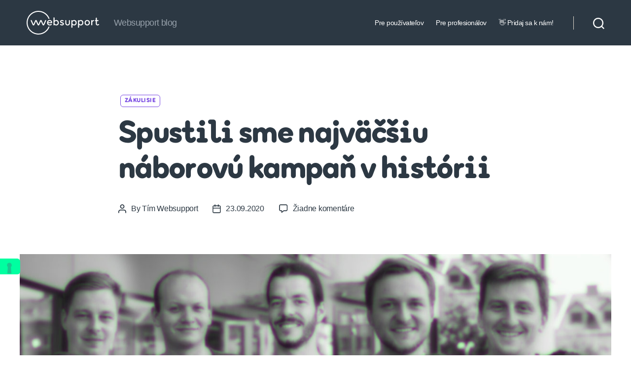

--- FILE ---
content_type: text/html; charset=UTF-8
request_url: https://www.websupport.sk/blog/2020/09/slobodu-adminom-a-koderom/
body_size: 29406
content:
<!DOCTYPE html>

<html class="no-js" lang="sk-SK">

	<head>

		<meta charset="UTF-8">
		<meta name="viewport" content="width=device-width, initial-scale=1.0">

		<link rel="profile" href="https://gmpg.org/xfn/11">

		<meta name='robots' content='index, follow, max-image-preview:large, max-snippet:-1, max-video-preview:-1' />

	<!-- This site is optimized with the Yoast SEO plugin v26.6 - https://yoast.com/wordpress/plugins/seo/ -->
	<title>Spustili sme najväčšiu náborovú kampaň v histórii - Websupport blog</title>
<link data-rocket-prefetch href="https://www.googletagmanager.com" rel="dns-prefetch">
<link data-rocket-prefetch href="https://www.youtube.com" rel="dns-prefetch">
	<link rel="canonical" href="https://www.websupport.sk/blog/2020/09/slobodu-adminom-a-koderom/" />
	<meta property="og:locale" content="sk_SK" />
	<meta property="og:type" content="article" />
	<meta property="og:title" content="Spustili sme najväčšiu náborovú kampaň v histórii - Websupport blog" />
	<meta property="og:description" content="Kým viaceré oblasti v&nbsp;IT zažívajú niečo, čo sa im doposiaľ nestalo – spomalenie rastu aj náboru nových ľudí – webhostingu predpovedajú analytici zlaté časy. IT je jedným zo sektorov, ktoré sa dlhodobo tešili rastu. Dokonca jednému z&nbsp;najväčších. Ani tu sa však viaceré firmy a&nbsp;“podoblasti” nevyhli dopadom pandémie Covid-19. Až takmer tri štvrtiny európskych digitálnych spoločností [&hellip;]" />
	<meta property="og:url" content="https://www.websupport.sk/blog/2020/09/slobodu-adminom-a-koderom/" />
	<meta property="og:site_name" content="Websupport blog" />
	<meta property="article:published_time" content="2020-09-23T07:16:07+00:00" />
	<meta property="article:modified_time" content="2025-03-11T20:07:50+00:00" />
	<meta property="og:image" content="https://www.websupport.sk/blog/app/uploads/sites/2/2020/09/Slobodu-IT.jpg" />
	<meta property="og:image:width" content="1200" />
	<meta property="og:image:height" content="630" />
	<meta property="og:image:type" content="image/jpeg" />
	<meta name="author" content="Tím Websupport" />
	<meta name="twitter:card" content="summary_large_image" />
	<meta name="twitter:label1" content="Autor" />
	<meta name="twitter:data1" content="Tím Websupport" />
	<meta name="twitter:label2" content="Predpokladaný čas čítania" />
	<meta name="twitter:data2" content="4 minúty" />
	<script type="application/ld+json" class="yoast-schema-graph">{"@context":"https://schema.org","@graph":[{"@type":"Article","@id":"https://www.websupport.sk/blog/2020/09/slobodu-adminom-a-koderom/#article","isPartOf":{"@id":"https://www.websupport.sk/blog/2020/09/slobodu-adminom-a-koderom/"},"author":{"name":"Tím Websupport","@id":"https://www.websupport.sk/blog/#/schema/person/d3f3517a180f66130801edb710ffb6b3"},"headline":"Spustili sme najväčšiu náborovú kampaň v histórii","datePublished":"2020-09-23T07:16:07+00:00","dateModified":"2025-03-11T20:07:50+00:00","mainEntityOfPage":{"@id":"https://www.websupport.sk/blog/2020/09/slobodu-adminom-a-koderom/"},"wordCount":873,"commentCount":0,"publisher":{"@id":"https://www.websupport.sk/blog/#organization"},"image":{"@id":"https://www.websupport.sk/blog/2020/09/slobodu-adminom-a-koderom/#primaryimage"},"thumbnailUrl":"https://www.websupport.sk/blog/app/uploads/sites/2/2020/09/BP-Slobodu-Clean.jpg","keywords":["job vo websupporte","kariera","naborova kampan","slobodu adminom","slobodu koderom","systemovi admini","webdeveloperi","websupport praca"],"articleSection":["Zákulisie"],"inLanguage":"sk-SK","potentialAction":[{"@type":"CommentAction","name":"Comment","target":["https://www.websupport.sk/blog/2020/09/slobodu-adminom-a-koderom/#respond"]}]},{"@type":"WebPage","@id":"https://www.websupport.sk/blog/2020/09/slobodu-adminom-a-koderom/","url":"https://www.websupport.sk/blog/2020/09/slobodu-adminom-a-koderom/","name":"Spustili sme najväčšiu náborovú kampaň v histórii - Websupport blog","isPartOf":{"@id":"https://www.websupport.sk/blog/#website"},"primaryImageOfPage":{"@id":"https://www.websupport.sk/blog/2020/09/slobodu-adminom-a-koderom/#primaryimage"},"image":{"@id":"https://www.websupport.sk/blog/2020/09/slobodu-adminom-a-koderom/#primaryimage"},"thumbnailUrl":"https://www.websupport.sk/blog/app/uploads/sites/2/2020/09/BP-Slobodu-Clean.jpg","datePublished":"2020-09-23T07:16:07+00:00","dateModified":"2025-03-11T20:07:50+00:00","breadcrumb":{"@id":"https://www.websupport.sk/blog/2020/09/slobodu-adminom-a-koderom/#breadcrumb"},"inLanguage":"sk-SK","potentialAction":[{"@type":"ReadAction","target":["https://www.websupport.sk/blog/2020/09/slobodu-adminom-a-koderom/"]}]},{"@type":"ImageObject","inLanguage":"sk-SK","@id":"https://www.websupport.sk/blog/2020/09/slobodu-adminom-a-koderom/#primaryimage","url":"https://www.websupport.sk/blog/app/uploads/sites/2/2020/09/BP-Slobodu-Clean.jpg","contentUrl":"https://www.websupport.sk/blog/app/uploads/sites/2/2020/09/BP-Slobodu-Clean.jpg","width":1920,"height":1080},{"@type":"BreadcrumbList","@id":"https://www.websupport.sk/blog/2020/09/slobodu-adminom-a-koderom/#breadcrumb","itemListElement":[{"@type":"ListItem","position":1,"name":"Home","item":"https://www.websupport.sk/blog/"},{"@type":"ListItem","position":2,"name":"Spustili sme najväčšiu náborovú kampaň v histórii"}]},{"@type":"WebSite","@id":"https://www.websupport.sk/blog/#website","url":"https://www.websupport.sk/blog/","name":"Websupport blog","description":"Websupport blog","publisher":{"@id":"https://www.websupport.sk/blog/#organization"},"potentialAction":[{"@type":"SearchAction","target":{"@type":"EntryPoint","urlTemplate":"https://www.websupport.sk/blog/?s={search_term_string}"},"query-input":{"@type":"PropertyValueSpecification","valueRequired":true,"valueName":"search_term_string"}}],"inLanguage":"sk-SK"},{"@type":"Organization","@id":"https://www.websupport.sk/blog/#organization","name":"Websupport","url":"https://www.websupport.sk/blog/","logo":{"@type":"ImageObject","inLanguage":"sk-SK","@id":"https://www.websupport.sk/blog/#/schema/logo/image/","url":"https://www.websupport.sk/blog/app/uploads/sites/2/2021/08/websupport-logo.svg","contentUrl":"https://www.websupport.sk/blog/app/uploads/sites/2/2021/08/websupport-logo.svg","width":153,"height":48,"caption":"Websupport"},"image":{"@id":"https://www.websupport.sk/blog/#/schema/logo/image/"}},{"@type":"Person","@id":"https://www.websupport.sk/blog/#/schema/person/d3f3517a180f66130801edb710ffb6b3","name":"Tím Websupport","image":{"@type":"ImageObject","inLanguage":"sk-SK","@id":"https://www.websupport.sk/blog/#/schema/person/image/","url":"https://secure.gravatar.com/avatar/c69189751d452c13309d44d15907c3aa93630e0cc9e4e874e1bca01fee7ce18b?s=96&d=mm&r=g","contentUrl":"https://secure.gravatar.com/avatar/c69189751d452c13309d44d15907c3aa93630e0cc9e4e874e1bca01fee7ce18b?s=96&d=mm&r=g","caption":"Tím Websupport"},"description":"Sme slobodná a otvorená firma. Robíme to, čo nás baví a chceme každou našou činnosťou posúvať štandardy vyššie.","url":"https://www.websupport.sk/blog/author/admin/"}]}</script>
	<!-- / Yoast SEO plugin. -->


<link rel='dns-prefetch' href='//www.googletagmanager.com' />

<link rel="alternate" type="application/rss+xml" title="RSS kanál: Websupport blog &raquo;" href="https://www.websupport.sk/blog/feed/" />
<link rel="alternate" type="application/rss+xml" title="RSS kanál komentárov webu Websupport blog &raquo;" href="https://www.websupport.sk/blog/comments/feed/" />
<link rel="alternate" type="application/rss+xml" title="RSS kanál komentárov webu Websupport blog &raquo; ku článku Spustili sme najväčšiu náborovú kampaň v histórii" href="https://www.websupport.sk/blog/2020/09/slobodu-adminom-a-koderom/feed/" />
<link rel="alternate" title="oEmbed (JSON)" type="application/json+oembed" href="https://www.websupport.sk/blog/wp-json/oembed/1.0/embed?url=https%3A%2F%2Fwww.websupport.sk%2Fblog%2F2020%2F09%2Fslobodu-adminom-a-koderom%2F" />
<link rel="alternate" title="oEmbed (XML)" type="text/xml+oembed" href="https://www.websupport.sk/blog/wp-json/oembed/1.0/embed?url=https%3A%2F%2Fwww.websupport.sk%2Fblog%2F2020%2F09%2Fslobodu-adminom-a-koderom%2F&#038;format=xml" />
<style id='wp-img-auto-sizes-contain-inline-css'>
img:is([sizes=auto i],[sizes^="auto," i]){contain-intrinsic-size:3000px 1500px}
/*# sourceURL=wp-img-auto-sizes-contain-inline-css */
</style>
<style id='wp-emoji-styles-inline-css'>

	img.wp-smiley, img.emoji {
		display: inline !important;
		border: none !important;
		box-shadow: none !important;
		height: 1em !important;
		width: 1em !important;
		margin: 0 0.07em !important;
		vertical-align: -0.1em !important;
		background: none !important;
		padding: 0 !important;
	}
/*# sourceURL=wp-emoji-styles-inline-css */
</style>
<link rel='stylesheet' id='wp-block-library-css' href='https://www.websupport.sk/blog/wp/wp-includes/css/dist/block-library/common.min.css?ver=6.9' media='all' />
<link rel='stylesheet' id='wp-block-tag-cloud-css' href='https://www.websupport.sk/blog/wp/wp-includes/blocks/tag-cloud/style.min.css?ver=6.9' media='all' />
<style id='global-styles-inline-css'>
:root{--wp--preset--aspect-ratio--square: 1;--wp--preset--aspect-ratio--4-3: 4/3;--wp--preset--aspect-ratio--3-4: 3/4;--wp--preset--aspect-ratio--3-2: 3/2;--wp--preset--aspect-ratio--2-3: 2/3;--wp--preset--aspect-ratio--16-9: 16/9;--wp--preset--aspect-ratio--9-16: 9/16;--wp--preset--color--black: #000000;--wp--preset--color--cyan-bluish-gray: #abb8c3;--wp--preset--color--white: #ffffff;--wp--preset--color--pale-pink: #f78da7;--wp--preset--color--vivid-red: #cf2e2e;--wp--preset--color--luminous-vivid-orange: #ff6900;--wp--preset--color--luminous-vivid-amber: #fcb900;--wp--preset--color--light-green-cyan: #7bdcb5;--wp--preset--color--vivid-green-cyan: #00d084;--wp--preset--color--pale-cyan-blue: #8ed1fc;--wp--preset--color--vivid-cyan-blue: #0693e3;--wp--preset--color--vivid-purple: #9b51e0;--wp--preset--color--accent: #e22658;--wp--preset--color--primary: #000000;--wp--preset--color--secondary: #6d6d6d;--wp--preset--color--subtle-background: #dbdbdb;--wp--preset--color--background: #ffffff;--wp--preset--gradient--vivid-cyan-blue-to-vivid-purple: linear-gradient(135deg,rgb(6,147,227) 0%,rgb(155,81,224) 100%);--wp--preset--gradient--light-green-cyan-to-vivid-green-cyan: linear-gradient(135deg,rgb(122,220,180) 0%,rgb(0,208,130) 100%);--wp--preset--gradient--luminous-vivid-amber-to-luminous-vivid-orange: linear-gradient(135deg,rgb(252,185,0) 0%,rgb(255,105,0) 100%);--wp--preset--gradient--luminous-vivid-orange-to-vivid-red: linear-gradient(135deg,rgb(255,105,0) 0%,rgb(207,46,46) 100%);--wp--preset--gradient--very-light-gray-to-cyan-bluish-gray: linear-gradient(135deg,rgb(238,238,238) 0%,rgb(169,184,195) 100%);--wp--preset--gradient--cool-to-warm-spectrum: linear-gradient(135deg,rgb(74,234,220) 0%,rgb(151,120,209) 20%,rgb(207,42,186) 40%,rgb(238,44,130) 60%,rgb(251,105,98) 80%,rgb(254,248,76) 100%);--wp--preset--gradient--blush-light-purple: linear-gradient(135deg,rgb(255,206,236) 0%,rgb(152,150,240) 100%);--wp--preset--gradient--blush-bordeaux: linear-gradient(135deg,rgb(254,205,165) 0%,rgb(254,45,45) 50%,rgb(107,0,62) 100%);--wp--preset--gradient--luminous-dusk: linear-gradient(135deg,rgb(255,203,112) 0%,rgb(199,81,192) 50%,rgb(65,88,208) 100%);--wp--preset--gradient--pale-ocean: linear-gradient(135deg,rgb(255,245,203) 0%,rgb(182,227,212) 50%,rgb(51,167,181) 100%);--wp--preset--gradient--electric-grass: linear-gradient(135deg,rgb(202,248,128) 0%,rgb(113,206,126) 100%);--wp--preset--gradient--midnight: linear-gradient(135deg,rgb(2,3,129) 0%,rgb(40,116,252) 100%);--wp--preset--font-size--small: 18px;--wp--preset--font-size--medium: 20px;--wp--preset--font-size--large: 26.25px;--wp--preset--font-size--x-large: 42px;--wp--preset--font-size--normal: 21px;--wp--preset--font-size--larger: 32px;--wp--preset--spacing--20: 0.44rem;--wp--preset--spacing--30: 0.67rem;--wp--preset--spacing--40: 1rem;--wp--preset--spacing--50: 1.5rem;--wp--preset--spacing--60: 2.25rem;--wp--preset--spacing--70: 3.38rem;--wp--preset--spacing--80: 5.06rem;--wp--preset--shadow--natural: 6px 6px 9px rgba(0, 0, 0, 0.2);--wp--preset--shadow--deep: 12px 12px 50px rgba(0, 0, 0, 0.4);--wp--preset--shadow--sharp: 6px 6px 0px rgba(0, 0, 0, 0.2);--wp--preset--shadow--outlined: 6px 6px 0px -3px rgb(255, 255, 255), 6px 6px rgb(0, 0, 0);--wp--preset--shadow--crisp: 6px 6px 0px rgb(0, 0, 0);}:where(.is-layout-flex){gap: 0.5em;}:where(.is-layout-grid){gap: 0.5em;}body .is-layout-flex{display: flex;}.is-layout-flex{flex-wrap: wrap;align-items: center;}.is-layout-flex > :is(*, div){margin: 0;}body .is-layout-grid{display: grid;}.is-layout-grid > :is(*, div){margin: 0;}:where(.wp-block-columns.is-layout-flex){gap: 2em;}:where(.wp-block-columns.is-layout-grid){gap: 2em;}:where(.wp-block-post-template.is-layout-flex){gap: 1.25em;}:where(.wp-block-post-template.is-layout-grid){gap: 1.25em;}.has-black-color{color: var(--wp--preset--color--black) !important;}.has-cyan-bluish-gray-color{color: var(--wp--preset--color--cyan-bluish-gray) !important;}.has-white-color{color: var(--wp--preset--color--white) !important;}.has-pale-pink-color{color: var(--wp--preset--color--pale-pink) !important;}.has-vivid-red-color{color: var(--wp--preset--color--vivid-red) !important;}.has-luminous-vivid-orange-color{color: var(--wp--preset--color--luminous-vivid-orange) !important;}.has-luminous-vivid-amber-color{color: var(--wp--preset--color--luminous-vivid-amber) !important;}.has-light-green-cyan-color{color: var(--wp--preset--color--light-green-cyan) !important;}.has-vivid-green-cyan-color{color: var(--wp--preset--color--vivid-green-cyan) !important;}.has-pale-cyan-blue-color{color: var(--wp--preset--color--pale-cyan-blue) !important;}.has-vivid-cyan-blue-color{color: var(--wp--preset--color--vivid-cyan-blue) !important;}.has-vivid-purple-color{color: var(--wp--preset--color--vivid-purple) !important;}.has-black-background-color{background-color: var(--wp--preset--color--black) !important;}.has-cyan-bluish-gray-background-color{background-color: var(--wp--preset--color--cyan-bluish-gray) !important;}.has-white-background-color{background-color: var(--wp--preset--color--white) !important;}.has-pale-pink-background-color{background-color: var(--wp--preset--color--pale-pink) !important;}.has-vivid-red-background-color{background-color: var(--wp--preset--color--vivid-red) !important;}.has-luminous-vivid-orange-background-color{background-color: var(--wp--preset--color--luminous-vivid-orange) !important;}.has-luminous-vivid-amber-background-color{background-color: var(--wp--preset--color--luminous-vivid-amber) !important;}.has-light-green-cyan-background-color{background-color: var(--wp--preset--color--light-green-cyan) !important;}.has-vivid-green-cyan-background-color{background-color: var(--wp--preset--color--vivid-green-cyan) !important;}.has-pale-cyan-blue-background-color{background-color: var(--wp--preset--color--pale-cyan-blue) !important;}.has-vivid-cyan-blue-background-color{background-color: var(--wp--preset--color--vivid-cyan-blue) !important;}.has-vivid-purple-background-color{background-color: var(--wp--preset--color--vivid-purple) !important;}.has-black-border-color{border-color: var(--wp--preset--color--black) !important;}.has-cyan-bluish-gray-border-color{border-color: var(--wp--preset--color--cyan-bluish-gray) !important;}.has-white-border-color{border-color: var(--wp--preset--color--white) !important;}.has-pale-pink-border-color{border-color: var(--wp--preset--color--pale-pink) !important;}.has-vivid-red-border-color{border-color: var(--wp--preset--color--vivid-red) !important;}.has-luminous-vivid-orange-border-color{border-color: var(--wp--preset--color--luminous-vivid-orange) !important;}.has-luminous-vivid-amber-border-color{border-color: var(--wp--preset--color--luminous-vivid-amber) !important;}.has-light-green-cyan-border-color{border-color: var(--wp--preset--color--light-green-cyan) !important;}.has-vivid-green-cyan-border-color{border-color: var(--wp--preset--color--vivid-green-cyan) !important;}.has-pale-cyan-blue-border-color{border-color: var(--wp--preset--color--pale-cyan-blue) !important;}.has-vivid-cyan-blue-border-color{border-color: var(--wp--preset--color--vivid-cyan-blue) !important;}.has-vivid-purple-border-color{border-color: var(--wp--preset--color--vivid-purple) !important;}.has-vivid-cyan-blue-to-vivid-purple-gradient-background{background: var(--wp--preset--gradient--vivid-cyan-blue-to-vivid-purple) !important;}.has-light-green-cyan-to-vivid-green-cyan-gradient-background{background: var(--wp--preset--gradient--light-green-cyan-to-vivid-green-cyan) !important;}.has-luminous-vivid-amber-to-luminous-vivid-orange-gradient-background{background: var(--wp--preset--gradient--luminous-vivid-amber-to-luminous-vivid-orange) !important;}.has-luminous-vivid-orange-to-vivid-red-gradient-background{background: var(--wp--preset--gradient--luminous-vivid-orange-to-vivid-red) !important;}.has-very-light-gray-to-cyan-bluish-gray-gradient-background{background: var(--wp--preset--gradient--very-light-gray-to-cyan-bluish-gray) !important;}.has-cool-to-warm-spectrum-gradient-background{background: var(--wp--preset--gradient--cool-to-warm-spectrum) !important;}.has-blush-light-purple-gradient-background{background: var(--wp--preset--gradient--blush-light-purple) !important;}.has-blush-bordeaux-gradient-background{background: var(--wp--preset--gradient--blush-bordeaux) !important;}.has-luminous-dusk-gradient-background{background: var(--wp--preset--gradient--luminous-dusk) !important;}.has-pale-ocean-gradient-background{background: var(--wp--preset--gradient--pale-ocean) !important;}.has-electric-grass-gradient-background{background: var(--wp--preset--gradient--electric-grass) !important;}.has-midnight-gradient-background{background: var(--wp--preset--gradient--midnight) !important;}.has-small-font-size{font-size: var(--wp--preset--font-size--small) !important;}.has-medium-font-size{font-size: var(--wp--preset--font-size--medium) !important;}.has-large-font-size{font-size: var(--wp--preset--font-size--large) !important;}.has-x-large-font-size{font-size: var(--wp--preset--font-size--x-large) !important;}
/*# sourceURL=global-styles-inline-css */
</style>

<link rel='stylesheet' id='classic-theme-styles-css' href='https://www.websupport.sk/blog/wp/wp-includes/css/classic-themes.min.css?ver=6.9' media='all' />
<link rel='stylesheet' id='twentytwenty-style-css' href='https://www.websupport.sk/blog/app/themes/twentytwenty-child/style.css?ver=2.1' media='all' />
<style id='twentytwenty-style-inline-css'>
.color-accent,.color-accent-hover:hover,.color-accent-hover:focus,:root .has-accent-color,.has-drop-cap:not(:focus):first-letter,.wp-block-button.is-style-outline,a { color: #e22658; }blockquote,.border-color-accent,.border-color-accent-hover:hover,.border-color-accent-hover:focus { border-color: #e22658; }button,.button,.faux-button,.wp-block-button__link,.wp-block-file .wp-block-file__button,input[type="button"],input[type="reset"],input[type="submit"],.bg-accent,.bg-accent-hover:hover,.bg-accent-hover:focus,:root .has-accent-background-color,.comment-reply-link { background-color: #e22658; }.fill-children-accent,.fill-children-accent * { fill: #e22658; }:root .has-background-color,button,.button,.faux-button,.wp-block-button__link,.wp-block-file__button,input[type="button"],input[type="reset"],input[type="submit"],.wp-block-button,.comment-reply-link,.has-background.has-primary-background-color:not(.has-text-color),.has-background.has-primary-background-color *:not(.has-text-color),.has-background.has-accent-background-color:not(.has-text-color),.has-background.has-accent-background-color *:not(.has-text-color) { color: #ffffff; }:root .has-background-background-color { background-color: #ffffff; }body,.entry-title a,:root .has-primary-color { color: #000000; }:root .has-primary-background-color { background-color: #000000; }cite,figcaption,.wp-caption-text,.post-meta,.entry-content .wp-block-archives li,.entry-content .wp-block-categories li,.entry-content .wp-block-latest-posts li,.wp-block-latest-comments__comment-date,.wp-block-latest-posts__post-date,.wp-block-embed figcaption,.wp-block-image figcaption,.wp-block-pullquote cite,.comment-metadata,.comment-respond .comment-notes,.comment-respond .logged-in-as,.pagination .dots,.entry-content hr:not(.has-background),hr.styled-separator,:root .has-secondary-color { color: #6d6d6d; }:root .has-secondary-background-color { background-color: #6d6d6d; }pre,fieldset,input,textarea,table,table *,hr { border-color: #dbdbdb; }caption,code,code,kbd,samp,.wp-block-table.is-style-stripes tbody tr:nth-child(odd),:root .has-subtle-background-background-color { background-color: #dbdbdb; }.wp-block-table.is-style-stripes { border-bottom-color: #dbdbdb; }.wp-block-latest-posts.is-grid li { border-top-color: #dbdbdb; }:root .has-subtle-background-color { color: #dbdbdb; }body:not(.overlay-header) .primary-menu > li > a,body:not(.overlay-header) .primary-menu > li > .icon,.modal-menu a,.footer-menu a, .footer-widgets a:where(:not(.wp-block-button__link)),#site-footer .wp-block-button.is-style-outline,.wp-block-pullquote:before,.singular:not(.overlay-header) .entry-header a,.archive-header a,.header-footer-group .color-accent,.header-footer-group .color-accent-hover:hover { color: #cd2653; }.social-icons a,#site-footer button:not(.toggle),#site-footer .button,#site-footer .faux-button,#site-footer .wp-block-button__link,#site-footer .wp-block-file__button,#site-footer input[type="button"],#site-footer input[type="reset"],#site-footer input[type="submit"] { background-color: #cd2653; }.header-footer-group,body:not(.overlay-header) #site-header .toggle,.menu-modal .toggle { color: #000000; }body:not(.overlay-header) .primary-menu ul { background-color: #000000; }body:not(.overlay-header) .primary-menu > li > ul:after { border-bottom-color: #000000; }body:not(.overlay-header) .primary-menu ul ul:after { border-left-color: #000000; }.site-description,body:not(.overlay-header) .toggle-inner .toggle-text,.widget .post-date,.widget .rss-date,.widget_archive li,.widget_categories li,.widget cite,.widget_pages li,.widget_meta li,.widget_nav_menu li,.powered-by-wordpress,.footer-credits .privacy-policy,.to-the-top,.singular .entry-header .post-meta,.singular:not(.overlay-header) .entry-header .post-meta a { color: #6d6d6d; }.header-footer-group pre,.header-footer-group fieldset,.header-footer-group input,.header-footer-group textarea,.header-footer-group table,.header-footer-group table *,.footer-nav-widgets-wrapper,#site-footer,.menu-modal nav *,.footer-widgets-outer-wrapper,.footer-top { border-color: #dcd7ca; }.header-footer-group table caption,body:not(.overlay-header) .header-inner .toggle-wrapper::before { background-color: #dcd7ca; }
/*# sourceURL=twentytwenty-style-inline-css */
</style>
<link rel='stylesheet' id='twentytwenty-fonts-css' href='https://www.websupport.sk/blog/app/themes/twentytwenty/assets/css/font-inter.css?ver=2.1' media='all' />
<link rel='stylesheet' id='twentytwenty-print-style-css' href='https://www.websupport.sk/blog/app/themes/twentytwenty/print.css?ver=2.1' media='print' />
<link rel='stylesheet' id='wp-block-paragraph-css' href='https://www.websupport.sk/blog/wp/wp-includes/blocks/paragraph/style.min.css?ver=6.9' media='all' />
<link rel='stylesheet' id='wp-block-quote-css' href='https://www.websupport.sk/blog/wp/wp-includes/blocks/quote/style.min.css?ver=6.9' media='all' />
<link rel='stylesheet' id='wp-block-heading-css' href='https://www.websupport.sk/blog/wp/wp-includes/blocks/heading/style.min.css?ver=6.9' media='all' />
<link rel="https://api.w.org/" href="https://www.websupport.sk/blog/wp-json/" /><link rel="alternate" title="JSON" type="application/json" href="https://www.websupport.sk/blog/wp-json/wp/v2/posts/20916" /><link rel="EditURI" type="application/rsd+xml" title="RSD" href="https://www.websupport.sk/blog/wp/xmlrpc.php?rsd" />

<link rel='shortlink' href='https://www.websupport.sk/blog/?p=20916' />
<meta name="generator" content="Site Kit by Google 1.168.0" />	<script>document.documentElement.className = document.documentElement.className.replace( 'no-js', 'js' );</script>
	<script src="https://www.websupport.sk/blog/wp/wp-includes/js/jquery/jquery.min.js?ver=3.7.1" id="jquery-core-js"></script>
<script src="https://www.websupport.sk/blog/wp/wp-includes/js/jquery/jquery-migrate.min.js?ver=3.4.1" id="jquery-migrate-js"></script>
<meta name="google-site-verification" content="3AhFX8HwXouID9DxeC5fIn6zq3tIwY1TjMztIH_s1UU"><style id="custom-background-css">
body.custom-background { background-color: #ffffff; }
</style>
	
<!-- Google Tag Manager snippet added by Site Kit -->
<script>
			( function( w, d, s, l, i ) {
				w[l] = w[l] || [];
				w[l].push( {'gtm.start': new Date().getTime(), event: 'gtm.js'} );
				var f = d.getElementsByTagName( s )[0],
					j = d.createElement( s ), dl = l != 'dataLayer' ? '&l=' + l : '';
				j.async = true;
				j.src = 'https://www.googletagmanager.com/gtm.js?id=' + i + dl;
				f.parentNode.insertBefore( j, f );
			} )( window, document, 'script', 'dataLayer', 'GTM-W9Z7RND' );
			
</script>

<!-- End Google Tag Manager snippet added by Site Kit -->
<link rel="icon" href="https://www.websupport.sk/blog/app/uploads/sites/2/2021/08/websupport-favicon.svg" sizes="32x32" />
<link rel="icon" href="https://www.websupport.sk/blog/app/uploads/sites/2/2021/08/websupport-favicon.svg" sizes="192x192" />
<link rel="apple-touch-icon" href="https://www.websupport.sk/blog/app/uploads/sites/2/2021/08/websupport-favicon.svg" />
<meta name="msapplication-TileImage" content="https://www.websupport.sk/blog/app/uploads/sites/2/2021/08/websupport-favicon.svg" />
		<style id="wp-custom-css">
			@font-face {
    font-family: 'WS-Black';
    src: url('https://www.websupport.sk/blog/app/themes/twentytwenty-child/fonts/WebsupportSans-Black.woff2') format('woff2');
    font-weight: normal;
    font-style: normal;
}

body{
    background-color: #fff;
    color: #2C3843;
    font-family: Arial;
}

p, ul, ol{
    font-family: Arial;
    line-height: 1.64 !important;
}
h1, h2{
    font-family: WS-black;
	}

.entry-content > *:not(.alignwide):not(.alignfull):not(.alignleft):not(.alignright):not(.is-style-wide){
    max-width: 80rem;
}

.entry-content {
    font-family: Helvetica, Sans-Serif;
    letter-spacing: normal;
}

/* Header */

#site-header{
    padding: 0;
    background-color: #2C3843;
    color: #fff;
}

#site-header .header-inner{
    padding: 1.4rem;
		color: #fff;
} 

.site-title{
    color: #fff;
}

.site-logo a img{
	max-height: 48px;
	margin: 8px 0;
}

@media (min-width: 768px) {
		h1.entry-title {
		font-size: 6.4rem;
		color: #fff;
	}
}

/* Header Nav */

.primary-menu-wrapper ul.primary-menu li a{
    font-size: 0.8em;
    color: #ffffff;
}

.primary-menu-wrapper ul.primary-menu li a:hover{
    color: #00FFA0;
}

.primary-menu li.current-menu-item > a, .primary-menu li.current-menu-item > .link-icon-wrapper > a{
    text-decoration: none;
}

.toggle-text{
    display: none;
}

.toggle-icon{
    color: #ffffff;
}

.menu-modal-inner{
    background-color: #2C3843;
}

.menu-modal-inner .menu-top .mobile-menu ul li a {
    color: #ffffff;
}

.modal-menu a:focus, .modal-menu a:hover, .modal-menu li.current-menu-item > .ancestor-wrapper > a, .modal-menu li.current_page_ancestor > .ancestor-wrapper > a{
    text-decoration: none;
    color: #00FFA0 !important;
}


.header-footer-group pre, .header-footer-group fieldset, .header-footer-group input, .header-footer-group textarea, .header-footer-group table, .header-footer-group table *, .menu-modal nav *{
    border-color: #4E5964;
}

.social-icons a, #site-footer button:not(.toggle), #site-footer .button, #site-footer .faux-button, #site-footer .wp-block-button__link, #site-footer .wp-block-file__button, #site-footer input[type="button"], #site-footer input[type="reset"], #site-footer input[type="submit"]{
    background-color: #00FFA0;
    color: #2C3843;
}

.header-footer-group{
    color: #2C3843;
}

body:not(.overlay-header) #site-header .toggle, .menu-modal .toggle{
    color: #ffffff;
}

/* Header search */


/* Category labels */

.entry-categories{
    margin: 16px 0; 
}
.entry-categories-inner{
    justify-content: left;
    margin: 0;
}

.entry-categories .entry-categories-inner a{
    font-family: WS-Black;
    color: #7A4BE3 !important;
    font-size: 12px;
    margin: 4px;
    border: solid 1px #7A4BE3;
    border-radius: 6px;
    padding: 4px 8px;
}

.entry-categories .entry-categories-inner a:hover{
    color: #fff !important;
    background-color: #7A4BE3;
}

.previous-post .title-inner, .previous-post .arrow{
    color: #7A4BE3;
}

.color-accent, .color-accent-hover:hover, .color-accent-hover:focus, :root .has-accent-color, .has-drop-cap:not(:focus):first-letter, .wp-block-button.is-style-outline, a{
        color: #7A4BE3;
}

/* Heading */
h1.entry-title, h2.entry-title, .entry-categories, .post-meta-wrapper{
    max-width: 80rem;
    margin-left: auto;
    margin-right: auto;    
}

h1.entry-title,h2.entry-title{
    text-align: left;   
    color: #2C3843;
}

.entry-title a{
    color: #2C3843;
    font-family: WS-Black;

}

.entry-content hr:not(.has-background), hr.styled-separator{
    color: #BEC8D1 !important;
}

/*Widget content*/
.widget-content nav ul li a{
    font-weight: normal;
    color: #7A4BE3;
}

.widget-content nav ul li .post-date{
    font-size: 14oxpx;
}

.site-description, body:not(.overlay-header) .toggle-inner .toggle-text, .widget .post-date, .widget .rss-date, .widget_archive li, .widget_categories li, .widget cite, .widget_pages li, .widget_meta li, .widget_nav_menu li, .powered-by-wordpress, .to-the-top, .singular .entry-header .post-meta, .singular:not(.overlay-header) .entry-header .post-meta a{
    color: #97A1AB;
}
/* Comments */
.comments-wrapper p{
    color: #2C3843;
}
.comments-wrapper a{
    color: #7A4BE3;
}
pre, fieldset, input, textarea, table, table *, hr{
    border-color: #BEC8D1;
}
button, .button, .faux-button, .wp-block-button__link, .wp-block-file .wp-block-file__button, input[type="button"], input[type="reset"], input[type="submit"], .bg-accent, .bg-accent-hover:hover, .bg-accent-hover:focus, :root .has-accent-background-color, .comment-reply-link{
    background-color: #00FFA0;
    color: #2C3843;
    text-transform: none;
    letter-spacing: 0;
    font-size: 0.8em;
    border-radius: 6px;
}
.comments-wrapper .comment-meta a{
    color: #2C3843;
}
.comments-wrapper .comment-meta a:hover{
    color: #7A4BE3;
}
.comment-reply a{
    color: #2C3843;
    font-weight: normal;
    font-size: 1.2em;
    background-color: transparent;
    border: 1px solid #2C3843;
    padding: 8px 16px;
}
.comment-reply a:hover{
    color: #fff;
    background-color: #2C3843;
    text-decoration: none;
}
/* Post meta tags*/
.post-meta, .post-meta a{
    color: #2C3843 !important;
}
.post-meta-single-top .post-meta{
    justify-content: left;
}
.post-meta li a:hover{
    color: #7A4BE3 !important;
}

/* Pagination */
a.page-numbers{
    font-family: WS-black;
    color: #BEC8D1;
}
span.page-numbers.current{
	color: #7A4BE3;
}
a:hover.page-numbers{
    color: #7A4BE3;
    text-decoration: none;
}

nav.footer-social-wrapper ul li a{
    background-color: #BEC8D1;
}
nav.footer-social-wrapper ul li a:hover{
    color: #2C3843;
    background-color: #00FFA0;
}
.footer-menu li a{
    color: #7A4BE3;
    font-size: 0.7em;
}
/* Button */
.faux-button{
    font-family: WS-Black;
    border-radius: 6px;
    background-color: #00FFA0;
    color: #2C3843;
    text-transform: none;
    letter-spacing: 0;
    padding: 16px 32px;
 transform: scale(1);
  transition: 0.15s all ease;
}

.faux-button:hover{
    transform: scale(1.05);
    text-decoration: none;
}		</style>
		
	<meta name="generator" content="WP Rocket 3.20.2" data-wpr-features="wpr_preconnect_external_domains wpr_desktop" /></head>

	<body class="wp-singular post-template-default single single-post postid-20916 single-format-standard custom-background wp-custom-logo wp-embed-responsive wp-theme-twentytwenty wp-child-theme-twentytwenty-child singular enable-search-modal has-post-thumbnail has-single-pagination showing-comments show-avatars footer-top-visible reduced-spacing">

				<!-- Google Tag Manager (noscript) snippet added by Site Kit -->
		<noscript>
			<iframe src="https://www.googletagmanager.com/ns.html?id=GTM-W9Z7RND" height="0" width="0" style="display:none;visibility:hidden"></iframe>
		</noscript>
		<!-- End Google Tag Manager (noscript) snippet added by Site Kit -->
		<a class="skip-link screen-reader-text" href="#site-content">Skip to the content</a>
		<header data-rocket-location-hash="d13f094c88b37bc03fef2ee0ab504f3e" id="site-header" class="header-footer-group">

			<div data-rocket-location-hash="79ee33a89bd80fceed770d7bebfbd9dc" class="header-inner section-inner">

				<div data-rocket-location-hash="addddb00eae35c76fcf9a17b6129e5dd" class="header-titles-wrapper">

					
						<button class="toggle search-toggle mobile-search-toggle" data-toggle-target=".search-modal" data-toggle-body-class="showing-search-modal" data-set-focus=".search-modal .search-field" aria-expanded="false">
							<span class="toggle-inner">
								<span class="toggle-icon">
									<svg class="svg-icon" aria-hidden="true" role="img" focusable="false" xmlns="http://www.w3.org/2000/svg" width="23" height="23" viewBox="0 0 23 23"><path d="M38.710696,48.0601792 L43,52.3494831 L41.3494831,54 L37.0601792,49.710696 C35.2632422,51.1481185 32.9839107,52.0076499 30.5038249,52.0076499 C24.7027226,52.0076499 20,47.3049272 20,41.5038249 C20,35.7027226 24.7027226,31 30.5038249,31 C36.3049272,31 41.0076499,35.7027226 41.0076499,41.5038249 C41.0076499,43.9839107 40.1481185,46.2632422 38.710696,48.0601792 Z M36.3875844,47.1716785 C37.8030221,45.7026647 38.6734666,43.7048964 38.6734666,41.5038249 C38.6734666,36.9918565 35.0157934,33.3341833 30.5038249,33.3341833 C25.9918565,33.3341833 22.3341833,36.9918565 22.3341833,41.5038249 C22.3341833,46.0157934 25.9918565,49.6734666 30.5038249,49.6734666 C32.7048964,49.6734666 34.7026647,48.8030221 36.1716785,47.3875844 C36.2023931,47.347638 36.2360451,47.3092237 36.2726343,47.2726343 C36.3092237,47.2360451 36.347638,47.2023931 36.3875844,47.1716785 Z" transform="translate(-20 -31)" /></svg>								</span>
								<span class="toggle-text">Search</span>
							</span>
						</button><!-- .search-toggle -->

					
					<div class="header-titles">

						<div class="site-logo faux-heading"><a href="https://www.websupport.sk/blog/" class="custom-logo-link" rel="home"><img width="153" height="48" src="https://www.websupport.sk/blog/app/uploads/sites/2/2021/08/websupport-logo.svg" class="custom-logo" alt="Websupport blog" decoding="async" /></a><span class="screen-reader-text">Websupport blog</span></div><div class="site-description">Websupport blog</div><!-- .site-description -->
					</div><!-- .header-titles -->

					<button class="toggle nav-toggle mobile-nav-toggle" data-toggle-target=".menu-modal"  data-toggle-body-class="showing-menu-modal" aria-expanded="false" data-set-focus=".close-nav-toggle">
						<span class="toggle-inner">
							<span class="toggle-icon">
								<svg class="svg-icon" aria-hidden="true" role="img" focusable="false" xmlns="http://www.w3.org/2000/svg" width="26" height="7" viewBox="0 0 26 7"><path fill-rule="evenodd" d="M332.5,45 C330.567003,45 329,43.4329966 329,41.5 C329,39.5670034 330.567003,38 332.5,38 C334.432997,38 336,39.5670034 336,41.5 C336,43.4329966 334.432997,45 332.5,45 Z M342,45 C340.067003,45 338.5,43.4329966 338.5,41.5 C338.5,39.5670034 340.067003,38 342,38 C343.932997,38 345.5,39.5670034 345.5,41.5 C345.5,43.4329966 343.932997,45 342,45 Z M351.5,45 C349.567003,45 348,43.4329966 348,41.5 C348,39.5670034 349.567003,38 351.5,38 C353.432997,38 355,39.5670034 355,41.5 C355,43.4329966 353.432997,45 351.5,45 Z" transform="translate(-329 -38)" /></svg>							</span>
							<span class="toggle-text">Menu</span>
						</span>
					</button><!-- .nav-toggle -->

				</div><!-- .header-titles-wrapper -->

				<div data-rocket-location-hash="52f005357c9b203e79308fd2683703c4" class="header-navigation-wrapper">

					
							<nav class="primary-menu-wrapper" aria-label="Horizontal">

								<ul class="primary-menu reset-list-style">

								<li id="menu-item-22790" class="menu-item menu-item-type-taxonomy menu-item-object-category menu-item-22790"><a href="https://www.websupport.sk/blog/category/pouzivatel/">Pre používateľov</a></li>
<li id="menu-item-22793" class="menu-item menu-item-type-taxonomy menu-item-object-category menu-item-22793"><a href="https://www.websupport.sk/blog/category/profesional/">Pre profesionálov</a></li>
<li id="menu-item-25859" class="menu-item menu-item-type-custom menu-item-object-custom menu-item-25859"><a href="https://www.websupport.sk/kariera/">👋 Pridaj sa k nám!</a></li>

								</ul>

							</nav><!-- .primary-menu-wrapper -->

						
						<div class="header-toggles hide-no-js">

						
							<div class="toggle-wrapper search-toggle-wrapper">

								<button class="toggle search-toggle desktop-search-toggle" data-toggle-target=".search-modal" data-toggle-body-class="showing-search-modal" data-set-focus=".search-modal .search-field" aria-expanded="false">
									<span class="toggle-inner">
										<svg class="svg-icon" aria-hidden="true" role="img" focusable="false" xmlns="http://www.w3.org/2000/svg" width="23" height="23" viewBox="0 0 23 23"><path d="M38.710696,48.0601792 L43,52.3494831 L41.3494831,54 L37.0601792,49.710696 C35.2632422,51.1481185 32.9839107,52.0076499 30.5038249,52.0076499 C24.7027226,52.0076499 20,47.3049272 20,41.5038249 C20,35.7027226 24.7027226,31 30.5038249,31 C36.3049272,31 41.0076499,35.7027226 41.0076499,41.5038249 C41.0076499,43.9839107 40.1481185,46.2632422 38.710696,48.0601792 Z M36.3875844,47.1716785 C37.8030221,45.7026647 38.6734666,43.7048964 38.6734666,41.5038249 C38.6734666,36.9918565 35.0157934,33.3341833 30.5038249,33.3341833 C25.9918565,33.3341833 22.3341833,36.9918565 22.3341833,41.5038249 C22.3341833,46.0157934 25.9918565,49.6734666 30.5038249,49.6734666 C32.7048964,49.6734666 34.7026647,48.8030221 36.1716785,47.3875844 C36.2023931,47.347638 36.2360451,47.3092237 36.2726343,47.2726343 C36.3092237,47.2360451 36.347638,47.2023931 36.3875844,47.1716785 Z" transform="translate(-20 -31)" /></svg>										<span class="toggle-text">Search</span>
									</span>
								</button><!-- .search-toggle -->

							</div>

							
						</div><!-- .header-toggles -->
						
				</div><!-- .header-navigation-wrapper -->

			</div><!-- .header-inner -->

			<div data-rocket-location-hash="dc5a2549fe9f452de9b3121d51211d11" class="search-modal cover-modal header-footer-group" data-modal-target-string=".search-modal" role="dialog" aria-modal="true" aria-label="Search">

	<div data-rocket-location-hash="185f83af38f5d62546e3299dbd3fb05f" class="search-modal-inner modal-inner">

		<div data-rocket-location-hash="c884cd33f9d1e37f4daf78f34c737c8e" class="section-inner">

			<form role="search" aria-label="Search for:" method="get" class="search-form" action="https://www.websupport.sk/blog/">
	<label for="search-form-1">
		<span class="screen-reader-text">
			Search for:		</span>
		<input type="search" id="search-form-1" class="search-field" placeholder="Search &hellip;" value="" name="s" />
	</label>
	<input type="submit" class="search-submit" value="Search" />
</form>

			<button class="toggle search-untoggle close-search-toggle fill-children-current-color" data-toggle-target=".search-modal" data-toggle-body-class="showing-search-modal" data-set-focus=".search-modal .search-field">
				<span class="screen-reader-text">
					Close search				</span>
				<svg class="svg-icon" aria-hidden="true" role="img" focusable="false" xmlns="http://www.w3.org/2000/svg" width="16" height="16" viewBox="0 0 16 16"><polygon fill="" fill-rule="evenodd" points="6.852 7.649 .399 1.195 1.445 .149 7.899 6.602 14.352 .149 15.399 1.195 8.945 7.649 15.399 14.102 14.352 15.149 7.899 8.695 1.445 15.149 .399 14.102" /></svg>			</button><!-- .search-toggle -->

		</div><!-- .section-inner -->

	</div><!-- .search-modal-inner -->

</div><!-- .menu-modal -->

		</header><!-- #site-header -->

		
<div data-rocket-location-hash="7d3ab725d5ba41563388a4ec4b20413e" class="menu-modal cover-modal header-footer-group" data-modal-target-string=".menu-modal">

	<div data-rocket-location-hash="5dacaba5883c4df98d551f5839ec5b30" class="menu-modal-inner modal-inner">

		<div data-rocket-location-hash="4f8e950f586deba53575b8a6a9570a8a" class="menu-wrapper section-inner">

			<div class="menu-top">

				<button class="toggle close-nav-toggle fill-children-current-color" data-toggle-target=".menu-modal" data-toggle-body-class="showing-menu-modal" data-set-focus=".menu-modal">
					<span class="toggle-text">Close Menu</span>
					<svg class="svg-icon" aria-hidden="true" role="img" focusable="false" xmlns="http://www.w3.org/2000/svg" width="16" height="16" viewBox="0 0 16 16"><polygon fill="" fill-rule="evenodd" points="6.852 7.649 .399 1.195 1.445 .149 7.899 6.602 14.352 .149 15.399 1.195 8.945 7.649 15.399 14.102 14.352 15.149 7.899 8.695 1.445 15.149 .399 14.102" /></svg>				</button><!-- .nav-toggle -->

				
					<nav class="mobile-menu" aria-label="Mobile">

						<ul class="modal-menu reset-list-style">

						<li class="menu-item menu-item-type-taxonomy menu-item-object-category menu-item-22790"><div class="ancestor-wrapper"><a href="https://www.websupport.sk/blog/category/pouzivatel/">Pre používateľov</a></div><!-- .ancestor-wrapper --></li>
<li class="menu-item menu-item-type-taxonomy menu-item-object-category menu-item-22793"><div class="ancestor-wrapper"><a href="https://www.websupport.sk/blog/category/profesional/">Pre profesionálov</a></div><!-- .ancestor-wrapper --></li>
<li class="menu-item menu-item-type-custom menu-item-object-custom menu-item-25859"><div class="ancestor-wrapper"><a href="https://www.websupport.sk/kariera/">👋 Pridaj sa k nám!</a></div><!-- .ancestor-wrapper --></li>

						</ul>

					</nav>

					
			</div><!-- .menu-top -->

			<div class="menu-bottom">

				
					<nav aria-label="Expanded Social links">
						<ul class="social-menu reset-list-style social-icons fill-children-current-color">

							<li id="menu-item-21354" class="menu-item menu-item-type-custom menu-item-object-custom menu-item-21354"><a href="https://www.websupport.sk/blog/feed/#snip=false"><span class="screen-reader-text">RSS</span><svg class="svg-icon" aria-hidden="true" role="img" focusable="false" width="24" height="24" viewBox="0 0 24 24" xmlns="http://www.w3.org/2000/svg"><path d="M2,8.667V12c5.515,0,10,4.485,10,10h3.333C15.333,14.637,9.363,8.667,2,8.667z M2,2v3.333 c9.19,0,16.667,7.477,16.667,16.667H22C22,10.955,13.045,2,2,2z M4.5,17C3.118,17,2,18.12,2,19.5S3.118,22,4.5,22S7,20.88,7,19.5 S5.882,17,4.5,17z"></path></svg></a></li>
<li id="menu-item-21357" class="menu-item menu-item-type-custom menu-item-object-custom menu-item-21357"><a href="https://twitter.com/websupport_sk"><span class="screen-reader-text">Twitter</span><svg class="svg-icon" aria-hidden="true" role="img" focusable="false" width="24" height="24" viewBox="0 0 24 24" xmlns="http://www.w3.org/2000/svg"><path d="M22.23,5.924c-0.736,0.326-1.527,0.547-2.357,0.646c0.847-0.508,1.498-1.312,1.804-2.27 c-0.793,0.47-1.671,0.812-2.606,0.996C18.324,4.498,17.257,4,16.077,4c-2.266,0-4.103,1.837-4.103,4.103 c0,0.322,0.036,0.635,0.106,0.935C8.67,8.867,5.647,7.234,3.623,4.751C3.27,5.357,3.067,6.062,3.067,6.814 c0,1.424,0.724,2.679,1.825,3.415c-0.673-0.021-1.305-0.206-1.859-0.513c0,0.017,0,0.034,0,0.052c0,1.988,1.414,3.647,3.292,4.023 c-0.344,0.094-0.707,0.144-1.081,0.144c-0.264,0-0.521-0.026-0.772-0.074c0.522,1.63,2.038,2.816,3.833,2.85 c-1.404,1.1-3.174,1.756-5.096,1.756c-0.331,0-0.658-0.019-0.979-0.057c1.816,1.164,3.973,1.843,6.29,1.843 c7.547,0,11.675-6.252,11.675-11.675c0-0.178-0.004-0.355-0.012-0.531C20.985,7.47,21.68,6.747,22.23,5.924z"></path></svg></a></li>
<li id="menu-item-21360" class="menu-item menu-item-type-custom menu-item-object-custom menu-item-21360"><a href="https://www.facebook.com/WebSupport.sk"><span class="screen-reader-text">Facebook</span><svg class="svg-icon" aria-hidden="true" role="img" focusable="false" width="24" height="24" viewBox="0 0 24 24" xmlns="http://www.w3.org/2000/svg"><path d="M12 2C6.5 2 2 6.5 2 12c0 5 3.7 9.1 8.4 9.9v-7H7.9V12h2.5V9.8c0-2.5 1.5-3.9 3.8-3.9 1.1 0 2.2.2 2.2.2v2.5h-1.3c-1.2 0-1.6.8-1.6 1.6V12h2.8l-.4 2.9h-2.3v7C18.3 21.1 22 17 22 12c0-5.5-4.5-10-10-10z"></path></svg></a></li>
<li id="menu-item-21363" class="menu-item menu-item-type-custom menu-item-object-custom menu-item-21363"><a href="https://www.youtube.com/user/websupportsk"><span class="screen-reader-text">YouTube</span><svg class="svg-icon" aria-hidden="true" role="img" focusable="false" width="24" height="24" viewBox="0 0 24 24" xmlns="http://www.w3.org/2000/svg"><path d="M21.8,8.001c0,0-0.195-1.378-0.795-1.985c-0.76-0.797-1.613-0.801-2.004-0.847c-2.799-0.202-6.997-0.202-6.997-0.202 h-0.009c0,0-4.198,0-6.997,0.202C4.608,5.216,3.756,5.22,2.995,6.016C2.395,6.623,2.2,8.001,2.2,8.001S2,9.62,2,11.238v1.517 c0,1.618,0.2,3.237,0.2,3.237s0.195,1.378,0.795,1.985c0.761,0.797,1.76,0.771,2.205,0.855c1.6,0.153,6.8,0.201,6.8,0.201 s4.203-0.006,7.001-0.209c0.391-0.047,1.243-0.051,2.004-0.847c0.6-0.607,0.795-1.985,0.795-1.985s0.2-1.618,0.2-3.237v-1.517 C22,9.62,21.8,8.001,21.8,8.001z M9.935,14.594l-0.001-5.62l5.404,2.82L9.935,14.594z"></path></svg></a></li>
<li id="menu-item-21366" class="menu-item menu-item-type-custom menu-item-object-custom menu-item-21366"><a href="https://www.instagram.com/websupport_sk/"><span class="screen-reader-text">Instagram</span><svg class="svg-icon" aria-hidden="true" role="img" focusable="false" width="24" height="24" viewBox="0 0 24 24" xmlns="http://www.w3.org/2000/svg"><path d="M12,4.622c2.403,0,2.688,0.009,3.637,0.052c0.877,0.04,1.354,0.187,1.671,0.31c0.42,0.163,0.72,0.358,1.035,0.673 c0.315,0.315,0.51,0.615,0.673,1.035c0.123,0.317,0.27,0.794,0.31,1.671c0.043,0.949,0.052,1.234,0.052,3.637 s-0.009,2.688-0.052,3.637c-0.04,0.877-0.187,1.354-0.31,1.671c-0.163,0.42-0.358,0.72-0.673,1.035 c-0.315,0.315-0.615,0.51-1.035,0.673c-0.317,0.123-0.794,0.27-1.671,0.31c-0.949,0.043-1.233,0.052-3.637,0.052 s-2.688-0.009-3.637-0.052c-0.877-0.04-1.354-0.187-1.671-0.31c-0.42-0.163-0.72-0.358-1.035-0.673 c-0.315-0.315-0.51-0.615-0.673-1.035c-0.123-0.317-0.27-0.794-0.31-1.671C4.631,14.688,4.622,14.403,4.622,12 s0.009-2.688,0.052-3.637c0.04-0.877,0.187-1.354,0.31-1.671c0.163-0.42,0.358-0.72,0.673-1.035 c0.315-0.315,0.615-0.51,1.035-0.673c0.317-0.123,0.794-0.27,1.671-0.31C9.312,4.631,9.597,4.622,12,4.622 M12,3 C9.556,3,9.249,3.01,8.289,3.054C7.331,3.098,6.677,3.25,6.105,3.472C5.513,3.702,5.011,4.01,4.511,4.511 c-0.5,0.5-0.808,1.002-1.038,1.594C3.25,6.677,3.098,7.331,3.054,8.289C3.01,9.249,3,9.556,3,12c0,2.444,0.01,2.751,0.054,3.711 c0.044,0.958,0.196,1.612,0.418,2.185c0.23,0.592,0.538,1.094,1.038,1.594c0.5,0.5,1.002,0.808,1.594,1.038 c0.572,0.222,1.227,0.375,2.185,0.418C9.249,20.99,9.556,21,12,21s2.751-0.01,3.711-0.054c0.958-0.044,1.612-0.196,2.185-0.418 c0.592-0.23,1.094-0.538,1.594-1.038c0.5-0.5,0.808-1.002,1.038-1.594c0.222-0.572,0.375-1.227,0.418-2.185 C20.99,14.751,21,14.444,21,12s-0.01-2.751-0.054-3.711c-0.044-0.958-0.196-1.612-0.418-2.185c-0.23-0.592-0.538-1.094-1.038-1.594 c-0.5-0.5-1.002-0.808-1.594-1.038c-0.572-0.222-1.227-0.375-2.185-0.418C14.751,3.01,14.444,3,12,3L12,3z M12,7.378 c-2.552,0-4.622,2.069-4.622,4.622S9.448,16.622,12,16.622s4.622-2.069,4.622-4.622S14.552,7.378,12,7.378z M12,15 c-1.657,0-3-1.343-3-3s1.343-3,3-3s3,1.343,3,3S13.657,15,12,15z M16.804,6.116c-0.596,0-1.08,0.484-1.08,1.08 s0.484,1.08,1.08,1.08c0.596,0,1.08-0.484,1.08-1.08S17.401,6.116,16.804,6.116z"></path></svg></a></li>
<li id="menu-item-21369" class="menu-item menu-item-type-custom menu-item-object-custom menu-item-21369"><a href="https://www.linkedin.com/company/websupportsk"><span class="screen-reader-text">LinkedIn</span><svg class="svg-icon" aria-hidden="true" role="img" focusable="false" width="24" height="24" viewBox="0 0 24 24" xmlns="http://www.w3.org/2000/svg"><path d="M19.7,3H4.3C3.582,3,3,3.582,3,4.3v15.4C3,20.418,3.582,21,4.3,21h15.4c0.718,0,1.3-0.582,1.3-1.3V4.3 C21,3.582,20.418,3,19.7,3z M8.339,18.338H5.667v-8.59h2.672V18.338z M7.004,8.574c-0.857,0-1.549-0.694-1.549-1.548 c0-0.855,0.691-1.548,1.549-1.548c0.854,0,1.547,0.694,1.547,1.548C8.551,7.881,7.858,8.574,7.004,8.574z M18.339,18.338h-2.669 v-4.177c0-0.996-0.017-2.278-1.387-2.278c-1.389,0-1.601,1.086-1.601,2.206v4.249h-2.667v-8.59h2.559v1.174h0.037 c0.356-0.675,1.227-1.387,2.526-1.387c2.703,0,3.203,1.779,3.203,4.092V18.338z"></path></svg></a></li>
<li id="menu-item-21372" class="menu-item menu-item-type-custom menu-item-object-custom menu-item-21372"><a href="https://github.com/websupport-sk"><span class="screen-reader-text">GitHub</span><svg class="svg-icon" aria-hidden="true" role="img" focusable="false" width="24" height="24" viewBox="0 0 24 24" xmlns="http://www.w3.org/2000/svg"><path d="M12,2C6.477,2,2,6.477,2,12c0,4.419,2.865,8.166,6.839,9.489c0.5,0.09,0.682-0.218,0.682-0.484 c0-0.236-0.009-0.866-0.014-1.699c-2.782,0.602-3.369-1.34-3.369-1.34c-0.455-1.157-1.11-1.465-1.11-1.465 c-0.909-0.62,0.069-0.608,0.069-0.608c1.004,0.071,1.532,1.03,1.532,1.03c0.891,1.529,2.341,1.089,2.91,0.833 c0.091-0.647,0.349-1.086,0.635-1.337c-2.22-0.251-4.555-1.111-4.555-4.943c0-1.091,0.39-1.984,1.03-2.682 C6.546,8.54,6.202,7.524,6.746,6.148c0,0,0.84-0.269,2.75,1.025C10.295,6.95,11.15,6.84,12,6.836 c0.85,0.004,1.705,0.114,2.504,0.336c1.909-1.294,2.748-1.025,2.748-1.025c0.546,1.376,0.202,2.394,0.1,2.646 c0.64,0.699,1.026,1.591,1.026,2.682c0,3.841-2.337,4.687-4.565,4.935c0.359,0.307,0.679,0.917,0.679,1.852 c0,1.335-0.012,2.415-0.012,2.741c0,0.269,0.18,0.579,0.688,0.481C19.138,20.161,22,16.416,22,12C22,6.477,17.523,2,12,2z"></path></svg></a></li>
<li id="menu-item-21375" class="menu-item menu-item-type-custom menu-item-object-custom menu-item-21375"><a href="https://open.spotify.com/show/2RUpskCHnbGyj6h1jdCy5A"><span class="screen-reader-text">Spotify</span><svg class="svg-icon" aria-hidden="true" role="img" focusable="false" width="24" height="24" viewBox="0 0 24 24" xmlns="http://www.w3.org/2000/svg"><path d="M12,2C6.477,2,2,6.477,2,12c0,5.523,4.477,10,10,10c5.523,0,10-4.477,10-10C22,6.477,17.523,2,12,2 M16.586,16.424 c-0.18,0.295-0.563,0.387-0.857,0.207c-2.348-1.435-5.304-1.76-8.785-0.964c-0.335,0.077-0.67-0.133-0.746-0.469 c-0.077-0.335,0.132-0.67,0.469-0.746c3.809-0.871,7.077-0.496,9.713,1.115C16.673,15.746,16.766,16.13,16.586,16.424 M17.81,13.7 c-0.226,0.367-0.706,0.482-1.072,0.257c-2.687-1.652-6.785-2.131-9.965-1.166C6.36,12.917,5.925,12.684,5.8,12.273 C5.675,11.86,5.908,11.425,6.32,11.3c3.632-1.102,8.147-0.568,11.234,1.328C17.92,12.854,18.035,13.335,17.81,13.7 M17.915,10.865 c-3.223-1.914-8.54-2.09-11.618-1.156C5.804,9.859,5.281,9.58,5.131,9.086C4.982,8.591,5.26,8.069,5.755,7.919 c3.532-1.072,9.404-0.865,13.115,1.338c0.445,0.264,0.59,0.838,0.327,1.282C18.933,10.983,18.359,11.129,17.915,10.865"></path></svg></a></li>
<li id="menu-item-21378" class="menu-item menu-item-type-custom menu-item-object-custom menu-item-21378"><a href="https://podcasts.apple.com/us/podcast/websupport/id1330141229"><span class="screen-reader-text">Apple Podcasts</span><svg class="svg-icon" aria-hidden="true" role="img" focusable="false" xmlns="http://www.w3.org/2000/svg" width="18" height="18" viewBox="0 0 18 18"><path d="M6.70846497,10.3082552 C6.43780491,9.94641406 6.5117218,9.43367048 6.87356298,9.16301045 C7.23540415,8.89235035 7.74814771,8.96626726 8.01880776,9.32810842 C8.5875786,10.0884893 9.45856383,10.5643487 10.4057058,10.6321812 C11.3528479,10.7000136 12.2827563,10.3531306 12.9541853,9.68145807 L15.3987642,7.23705399 C16.6390369,5.9529049 16.6212992,3.91168563 15.3588977,2.6492841 C14.0964962,1.38688258 12.0552769,1.36914494 10.77958,2.60113525 L9.37230725,4.00022615 C9.05185726,4.31881314 8.53381538,4.31730281 8.21522839,3.99685275 C7.89664141,3.67640269 7.89815174,3.15836082 8.21860184,2.83977385 L9.63432671,1.43240056 C11.5605503,-0.42800847 14.6223793,-0.401402004 16.5159816,1.49220028 C18.4095838,3.38580256 18.4361903,6.44763148 16.5658147,8.38399647 L14.1113741,10.838437 C13.1043877,11.8457885 11.7095252,12.366113 10.2888121,12.2643643 C8.86809903,12.1626156 7.56162126,11.4488264 6.70846497,10.3082552 Z M11.291535,7.6917448 C11.5621951,8.05358597 11.4882782,8.56632952 11.126437,8.83698955 C10.7645959,9.10764965 10.2518523,9.03373274 9.98119227,8.67189158 C9.4124214,7.91151075 8.54143617,7.43565129 7.59429414,7.36781884 C6.6471521,7.29998638 5.71724372,7.64686937 5.04581464,8.31854193 L2.60123581,10.762946 C1.36096312,12.0470951 1.37870076,14.0883144 2.64110228,15.3507159 C3.90350381,16.6131174 5.94472309,16.630855 7.21873082,15.400549 L8.61782171,14.0014581 C8.93734159,13.6819382 9.45538568,13.6819382 9.77490556,14.0014581 C10.0944254,14.320978 10.0944254,14.839022 9.77490556,15.1585419 L8.36567329,16.5675994 C6.43944966,18.4280085 3.37762074,18.401402 1.48401846,16.5077998 C-0.409583822,14.6141975 -0.436190288,11.5523685 1.43418536,9.61600353 L3.88862594,7.16156298 C4.89561225,6.15421151 6.29047483,5.63388702 7.71118789,5.7356357 C9.13190097,5.83738438 10.4383788,6.55117356 11.291535,7.6917448 Z" /></svg></a></li>
<li id="menu-item-21381" class="menu-item menu-item-type-custom menu-item-object-custom menu-item-21381"><a href="https://soundcloud.com/websupport_sk"><span class="screen-reader-text">SoundCloud</span><svg class="svg-icon" aria-hidden="true" role="img" focusable="false" width="24" height="24" viewBox="0 0 24 24" xmlns="http://www.w3.org/2000/svg"><path d="M8.9,16.1L9,14L8.9,9.5c0-0.1,0-0.1-0.1-0.1c0,0-0.1-0.1-0.1-0.1c-0.1,0-0.1,0-0.1,0.1c0,0-0.1,0.1-0.1,0.1L8.3,14l0.1,2.1 c0,0.1,0,0.1,0.1,0.1c0,0,0.1,0.1,0.1,0.1C8.8,16.3,8.9,16.3,8.9,16.1z M11.4,15.9l0.1-1.8L11.4,9c0-0.1,0-0.2-0.1-0.2 c0,0-0.1,0-0.1,0s-0.1,0-0.1,0c-0.1,0-0.1,0.1-0.1,0.2l0,0.1l-0.1,5c0,0,0,0.7,0.1,2v0c0,0.1,0,0.1,0.1,0.1c0.1,0.1,0.1,0.1,0.2,0.1 c0.1,0,0.1,0,0.2-0.1c0.1,0,0.1-0.1,0.1-0.2L11.4,15.9z M2.4,12.9L2.5,14l-0.2,1.1c0,0.1,0,0.1-0.1,0.1c0,0-0.1,0-0.1-0.1L2.1,14 l0.1-1.1C2.2,12.9,2.3,12.9,2.4,12.9C2.3,12.9,2.4,12.9,2.4,12.9z M3.1,12.2L3.3,14l-0.2,1.8c0,0.1,0,0.1-0.1,0.1 c-0.1,0-0.1,0-0.1-0.1L2.8,14L3,12.2C3,12.2,3,12.2,3.1,12.2C3.1,12.2,3.1,12.2,3.1,12.2z M3.9,11.9L4.1,14l-0.2,2.1 c0,0.1,0,0.1-0.1,0.1c-0.1,0-0.1,0-0.1-0.1L3.5,14l0.2-2.1c0-0.1,0-0.1,0.1-0.1C3.9,11.8,3.9,11.8,3.9,11.9z M4.7,11.9L4.9,14 l-0.2,2.1c0,0.1-0.1,0.1-0.1,0.1c-0.1,0-0.1,0-0.1-0.1L4.3,14l0.2-2.2c0-0.1,0-0.1,0.1-0.1C4.7,11.7,4.7,11.8,4.7,11.9z M5.6,12 l0.2,2l-0.2,2.1c0,0.1-0.1,0.1-0.1,0.1c0,0-0.1,0-0.1,0c0,0,0-0.1,0-0.1L5.1,14l0.2-2c0,0,0-0.1,0-0.1s0.1,0,0.1,0 C5.5,11.9,5.5,11.9,5.6,12L5.6,12z M6.4,10.7L6.6,14l-0.2,2.1c0,0,0,0.1,0,0.1c0,0-0.1,0-0.1,0c-0.1,0-0.1-0.1-0.2-0.2L5.9,14 l0.2-3.3c0-0.1,0.1-0.2,0.2-0.2c0,0,0.1,0,0.1,0C6.4,10.7,6.4,10.7,6.4,10.7z M7.2,10l0.2,4.1l-0.2,2.1c0,0,0,0.1,0,0.1 c0,0-0.1,0-0.1,0c-0.1,0-0.2-0.1-0.2-0.2l-0.1-2.1L6.8,10c0-0.1,0.1-0.2,0.2-0.2c0,0,0.1,0,0.1,0S7.2,9.9,7.2,10z M8,9.6L8.2,14 L8,16.1c0,0.1-0.1,0.2-0.2,0.2c-0.1,0-0.2-0.1-0.2-0.2L7.5,14l0.1-4.4c0-0.1,0-0.1,0.1-0.1c0,0,0.1-0.1,0.1-0.1c0.1,0,0.1,0,0.1,0.1 C8,9.6,8,9.6,8,9.6z M11.4,16.1L11.4,16.1L11.4,16.1z M9.7,9.6L9.8,14l-0.1,2.1c0,0.1,0,0.1-0.1,0.2s-0.1,0.1-0.2,0.1 c-0.1,0-0.1,0-0.1-0.1s-0.1-0.1-0.1-0.2L9.2,14l0.1-4.4c0-0.1,0-0.1,0.1-0.2s0.1-0.1,0.2-0.1c0.1,0,0.1,0,0.2,0.1S9.7,9.5,9.7,9.6 L9.7,9.6z M10.6,9.8l0.1,4.3l-0.1,2c0,0.1,0,0.1-0.1,0.2c0,0-0.1,0.1-0.2,0.1c-0.1,0-0.1,0-0.2-0.1c0,0-0.1-0.1-0.1-0.2L10,14 l0.1-4.3c0-0.1,0-0.1,0.1-0.2c0,0,0.1-0.1,0.2-0.1c0.1,0,0.1,0,0.2,0.1S10.6,9.7,10.6,9.8z M12.4,14l-0.1,2c0,0.1,0,0.1-0.1,0.2 c-0.1,0.1-0.1,0.1-0.2,0.1c-0.1,0-0.1,0-0.2-0.1c-0.1-0.1-0.1-0.1-0.1-0.2l-0.1-1l-0.1-1l0.1-5.5v0c0-0.1,0-0.2,0.1-0.2 c0.1,0,0.1-0.1,0.2-0.1c0,0,0.1,0,0.1,0c0.1,0,0.1,0.1,0.1,0.2L12.4,14z M22.1,13.9c0,0.7-0.2,1.3-0.7,1.7c-0.5,0.5-1.1,0.7-1.7,0.7 h-6.8c-0.1,0-0.1,0-0.2-0.1c-0.1-0.1-0.1-0.1-0.1-0.2V8.2c0-0.1,0.1-0.2,0.2-0.3c0.5-0.2,1-0.3,1.6-0.3c1.1,0,2.1,0.4,2.9,1.1 c0.8,0.8,1.3,1.7,1.4,2.8c0.3-0.1,0.6-0.2,1-0.2c0.7,0,1.3,0.2,1.7,0.7C21.8,12.6,22.1,13.2,22.1,13.9L22.1,13.9z"></path></svg></a></li>

						</ul>
					</nav><!-- .social-menu -->

				
			</div><!-- .menu-bottom -->

		</div><!-- .menu-wrapper -->

	</div><!-- .menu-modal-inner -->

</div><!-- .menu-modal -->

<main data-rocket-location-hash="074a3efa4ec62d2fa07dc62e2534a628" id="site-content">

	
<article data-rocket-location-hash="5178379b3f8fc0763172114d62d9a25d" class="post-20916 post type-post status-publish format-standard has-post-thumbnail hentry category-zakulisie tag-job-vo-websupporte tag-kariera tag-naborova-kampan tag-slobodu-adminom tag-slobodu-koderom tag-systemovi-admini tag-webdeveloperi tag-websupport-praca" id="post-20916">

	
<header data-rocket-location-hash="8747e76a86287d373c2fd3ff165290c7" class="entry-header has-text-align-center header-footer-group">

	<div class="entry-header-inner section-inner medium">

		
			<div class="entry-categories">
				<span class="screen-reader-text">
					Categories				</span>
				<div class="entry-categories-inner">
					<a href="https://www.websupport.sk/blog/category/zakulisie/" rel="category tag">Zákulisie</a>				</div><!-- .entry-categories-inner -->
			</div><!-- .entry-categories -->

			<h1 class="entry-title">Spustili sme najväčšiu náborovú kampaň v histórii</h1>
		<div class="post-meta-wrapper post-meta-single post-meta-single-top">

			<ul class="post-meta">

									<li class="post-author meta-wrapper">
						<span class="meta-icon">
							<span class="screen-reader-text">
								Post author							</span>
							<svg class="svg-icon" aria-hidden="true" role="img" focusable="false" xmlns="http://www.w3.org/2000/svg" width="18" height="20" viewBox="0 0 18 20"><path fill="" d="M18,19 C18,19.5522847 17.5522847,20 17,20 C16.4477153,20 16,19.5522847 16,19 L16,17 C16,15.3431458 14.6568542,14 13,14 L5,14 C3.34314575,14 2,15.3431458 2,17 L2,19 C2,19.5522847 1.55228475,20 1,20 C0.44771525,20 0,19.5522847 0,19 L0,17 C0,14.2385763 2.23857625,12 5,12 L13,12 C15.7614237,12 18,14.2385763 18,17 L18,19 Z M9,10 C6.23857625,10 4,7.76142375 4,5 C4,2.23857625 6.23857625,0 9,0 C11.7614237,0 14,2.23857625 14,5 C14,7.76142375 11.7614237,10 9,10 Z M9,8 C10.6568542,8 12,6.65685425 12,5 C12,3.34314575 10.6568542,2 9,2 C7.34314575,2 6,3.34314575 6,5 C6,6.65685425 7.34314575,8 9,8 Z" /></svg>						</span>
						<span class="meta-text">
							By <a href="https://www.websupport.sk/blog/author/admin/">Tím Websupport</a>						</span>
					</li>
										<li class="post-date meta-wrapper">
						<span class="meta-icon">
							<span class="screen-reader-text">
								Post date							</span>
							<svg class="svg-icon" aria-hidden="true" role="img" focusable="false" xmlns="http://www.w3.org/2000/svg" width="18" height="19" viewBox="0 0 18 19"><path fill="" d="M4.60069444,4.09375 L3.25,4.09375 C2.47334957,4.09375 1.84375,4.72334957 1.84375,5.5 L1.84375,7.26736111 L16.15625,7.26736111 L16.15625,5.5 C16.15625,4.72334957 15.5266504,4.09375 14.75,4.09375 L13.3993056,4.09375 L13.3993056,4.55555556 C13.3993056,5.02154581 13.0215458,5.39930556 12.5555556,5.39930556 C12.0895653,5.39930556 11.7118056,5.02154581 11.7118056,4.55555556 L11.7118056,4.09375 L6.28819444,4.09375 L6.28819444,4.55555556 C6.28819444,5.02154581 5.9104347,5.39930556 5.44444444,5.39930556 C4.97845419,5.39930556 4.60069444,5.02154581 4.60069444,4.55555556 L4.60069444,4.09375 Z M6.28819444,2.40625 L11.7118056,2.40625 L11.7118056,1 C11.7118056,0.534009742 12.0895653,0.15625 12.5555556,0.15625 C13.0215458,0.15625 13.3993056,0.534009742 13.3993056,1 L13.3993056,2.40625 L14.75,2.40625 C16.4586309,2.40625 17.84375,3.79136906 17.84375,5.5 L17.84375,15.875 C17.84375,17.5836309 16.4586309,18.96875 14.75,18.96875 L3.25,18.96875 C1.54136906,18.96875 0.15625,17.5836309 0.15625,15.875 L0.15625,5.5 C0.15625,3.79136906 1.54136906,2.40625 3.25,2.40625 L4.60069444,2.40625 L4.60069444,1 C4.60069444,0.534009742 4.97845419,0.15625 5.44444444,0.15625 C5.9104347,0.15625 6.28819444,0.534009742 6.28819444,1 L6.28819444,2.40625 Z M1.84375,8.95486111 L1.84375,15.875 C1.84375,16.6516504 2.47334957,17.28125 3.25,17.28125 L14.75,17.28125 C15.5266504,17.28125 16.15625,16.6516504 16.15625,15.875 L16.15625,8.95486111 L1.84375,8.95486111 Z" /></svg>						</span>
						<span class="meta-text">
							<a href="https://www.websupport.sk/blog/2020/09/slobodu-adminom-a-koderom/">23.09.2020</a>
						</span>
					</li>
										<li class="post-comment-link meta-wrapper">
						<span class="meta-icon">
							<svg class="svg-icon" aria-hidden="true" role="img" focusable="false" xmlns="http://www.w3.org/2000/svg" width="19" height="19" viewBox="0 0 19 19"><path d="M9.43016863,13.2235931 C9.58624731,13.094699 9.7823475,13.0241935 9.98476849,13.0241935 L15.0564516,13.0241935 C15.8581553,13.0241935 16.5080645,12.3742843 16.5080645,11.5725806 L16.5080645,3.44354839 C16.5080645,2.64184472 15.8581553,1.99193548 15.0564516,1.99193548 L3.44354839,1.99193548 C2.64184472,1.99193548 1.99193548,2.64184472 1.99193548,3.44354839 L1.99193548,11.5725806 C1.99193548,12.3742843 2.64184472,13.0241935 3.44354839,13.0241935 L5.76612903,13.0241935 C6.24715123,13.0241935 6.63709677,13.4141391 6.63709677,13.8951613 L6.63709677,15.5301903 L9.43016863,13.2235931 Z M3.44354839,14.766129 C1.67980032,14.766129 0.25,13.3363287 0.25,11.5725806 L0.25,3.44354839 C0.25,1.67980032 1.67980032,0.25 3.44354839,0.25 L15.0564516,0.25 C16.8201997,0.25 18.25,1.67980032 18.25,3.44354839 L18.25,11.5725806 C18.25,13.3363287 16.8201997,14.766129 15.0564516,14.766129 L10.2979143,14.766129 L6.32072889,18.0506004 C5.75274472,18.5196577 4.89516129,18.1156602 4.89516129,17.3790323 L4.89516129,14.766129 L3.44354839,14.766129 Z" /></svg>						</span>
						<span class="meta-text">
							<a href="https://www.websupport.sk/blog/2020/09/slobodu-adminom-a-koderom/#respond">Žiadne komentáre<span class="screen-reader-text"> na Spustili sme najväčšiu náborovú kampaň v histórii</span></a>						</span>
					</li>
					
			</ul><!-- .post-meta -->

		</div><!-- .post-meta-wrapper -->

		
	</div><!-- .entry-header-inner -->

</header><!-- .entry-header -->

	<figure class="featured-media">

		<div class="featured-media-inner section-inner">

			<img width="1200" height="675" src="https://www.websupport.sk/blog/app/uploads/sites/2/2020/09/BP-Slobodu-Clean.jpg" class="attachment-post-thumbnail size-post-thumbnail wp-post-image" alt="" decoding="async" fetchpriority="high" srcset="https://www.websupport.sk/blog/app/uploads/sites/2/2020/09/BP-Slobodu-Clean.jpg 1920w, https://www.websupport.sk/blog/app/uploads/sites/2/2020/09/BP-Slobodu-Clean-300x169.jpg 300w, https://www.websupport.sk/blog/app/uploads/sites/2/2020/09/BP-Slobodu-Clean-1100x619.jpg 1100w, https://www.websupport.sk/blog/app/uploads/sites/2/2020/09/BP-Slobodu-Clean-768x432.jpg 768w, https://www.websupport.sk/blog/app/uploads/sites/2/2020/09/BP-Slobodu-Clean-1536x864.jpg 1536w, https://www.websupport.sk/blog/app/uploads/sites/2/2020/09/BP-Slobodu-Clean-1680x945.jpg 1680w, https://www.websupport.sk/blog/app/uploads/sites/2/2020/09/BP-Slobodu-Clean-1240x698.jpg 1240w, https://www.websupport.sk/blog/app/uploads/sites/2/2020/09/BP-Slobodu-Clean-860x484.jpg 860w, https://www.websupport.sk/blog/app/uploads/sites/2/2020/09/BP-Slobodu-Clean-680x383.jpg 680w, https://www.websupport.sk/blog/app/uploads/sites/2/2020/09/BP-Slobodu-Clean-500x281.jpg 500w, https://www.websupport.sk/blog/app/uploads/sites/2/2020/09/BP-Slobodu-Clean-400x225.jpg 400w, https://www.websupport.sk/blog/app/uploads/sites/2/2020/09/BP-Slobodu-Clean-250x141.jpg 250w, https://www.websupport.sk/blog/app/uploads/sites/2/2020/09/BP-Slobodu-Clean-200x113.jpg 200w, https://www.websupport.sk/blog/app/uploads/sites/2/2020/09/BP-Slobodu-Clean-100x56.jpg 100w, https://www.websupport.sk/blog/app/uploads/sites/2/2020/09/BP-Slobodu-Clean-76x43.jpg 76w, https://www.websupport.sk/blog/app/uploads/sites/2/2020/09/BP-Slobodu-Clean-50x28.jpg 50w" sizes="(max-width: 1200px) 100vw, 1200px" />
		</div><!-- .featured-media-inner -->

	</figure><!-- .featured-media -->

	
	<div data-rocket-location-hash="f4bfa1b9954bcf86477d6674de636cf4" class="post-inner thin ">

		<div class="entry-content">

			<span class="span-reading-time rt-reading-time" style="display: block;"><span class="rt-label rt-prefix"><b>Doba čítania:</b></span> <span class="rt-time"> 3</span> <span class="rt-label rt-postfix">min.</span></span>
<p><em>Kým viaceré oblasti v&nbsp;IT zažívajú niečo, čo sa im doposiaľ nestalo – spomalenie rastu aj náboru nových ľudí – webhostingu predpovedajú analytici zlaté časy.</em></p>



<p>IT je jedným zo sektorov, ktoré sa dlhodobo tešili rastu. Dokonca jednému z&nbsp;najväčších. Ani tu sa však viaceré firmy a&nbsp;“podoblasti” nevyhli dopadom pandémie Covid-19. <strong>Až takmer tri štvrtiny európskych digitálnych spoločností očakávajú, že im vplyvom koronakrízy klesnú zisky a&nbsp;36 % z&nbsp;nich dokonca avizuje prepúšťanie.</strong> Vyplýva to z&nbsp;prieskumu, ktorý uskutočnila organizácia&nbsp;<a href="https://www.digitaleurope.org/resources/pan-european-survey-on-the-impact-of-covid-19-on-the-digital-industry/" target="_blank" rel="noreferrer noopener">DigitalEurope</a>.</p>



<p>Väčšine firiem pritom robí problémy najmä neistota ich zákazníkov – tí buď zákazky odkladajú (65 % z&nbsp;nich), alebo ich priamo rušia (30 %).</p>



<p>O&nbsp;tom, že nie všetkým v&nbsp;IT sa darí hovoria aj čísla nových pracovných ponúk. <strong>Na pracovnom portáli Profesia.sk klesol na prelome augusta a&nbsp;septembra počet nových inzerovaných IT pozícii v&nbsp;porovnaní s&nbsp;minulým rokom o&nbsp;36,7 percenta.</strong> Samozrejme, stále je to výrazne menej ako je priemer pre celé hospodárstvo (cca 60 %), no naznačuje to, že ani v&nbsp;IT nie sú všetky oblasti “neotrasiteľné”.</p>



<blockquote class="wp-block-quote is-layout-flow wp-block-quote-is-layout-flow"><p>Kým niektoré technologické firmy zažívajú aktuálne “spomalenie”, webhosting zažíva presný opak.</p></blockquote>



<p>Veľmi podobne ako na Slovensku to pritom vyzerá aj v&nbsp;Spojených štátoch. Podľa portálu Indeed (najnavštevovanejšieho pracovného portálu v&nbsp;USA) tam klesla ponuka nových IT pozícií v&nbsp;porovnaní s&nbsp;minulým rokom o&nbsp;približne 37 percent a&nbsp;na tejto úrovni sa drží od polovice mája. Personalisti súčasne upozorňujú, že konkurencia na stávajúce miesta vzrástla aj väčším rozšírením práce z&nbsp;domu. Kým v&nbsp;minulosti by sa o&nbsp;danú prácu človek bývajúci 200 km. od adresy firmy nehlásil, dnes to v&nbsp;mnohých prípadoch nie je žiaden problém.</p>



<h2 class="wp-block-heading"><strong>Zrýchlenie digitalizácie nahráva webhostingu</strong></h2>



<p>Kým niektoré technologické firmy zažívajú aktuálne “spomalenie”, webhosting zažíva presný opak. Po vypuknutí pandémie sa totiž musela väčšina firiem rýchlo prispôsobiť. Zo dňa na deň im prestali chodiť zákazníci, a&nbsp;tak sa namiesto kamenných prevádzok preorientovali na online – zriaďovali si webové stránky, rozširovali ich alebo pridávali nové služby.</p>



<p><strong>Kým v&nbsp;marci až júli 2019 vzrástol počet nových registrovaných domén v&nbsp;porovnaní s&nbsp;rovnakým obdobím v&nbsp;roku 2018 iba o&nbsp;10 percent, rok na to (teda z&nbsp;2019 na 2020) bol nárast až trojnásobný</strong>. <strong>Podobné zvýšenie je pritom vidieť aj v&nbsp;predaji hostingov. Tie zaznamenali 2,5-násobne väčší rast.</strong></p>



<h2 class="wp-block-heading"><strong>Svetlé zajtrajšky</strong></h2>



<p>Prognózy konzultačných firiem pritom ukazujú, že tento nárast nie je krátkodobým výkyvom, ale trendom, ktorý bude s&nbsp;najväčšou pravdepodobnosťou pokračovať. <strong>Koronakríza totiž priniesla zrýchlenie digitalizácie a&nbsp;dlhodobé „preklopenie biznisu“ do online sveta. </strong>Čoraz viac firiem z&nbsp;maloobchodu, ale aj iných odvetví, tak bude vytvárať nové webové stránky či e-shopy.</p>



<p>Podľa<a href="https://www.grandviewresearch.com/industry-analysis/web-hosting-services-market" target="_blank" rel="noreferrer noopener">&nbsp;prognózy spoločnosti Grand ViewResearch</a>&nbsp;by mal globálny trh s&nbsp;týmito službami vzrásť do roku 2027 o&nbsp;15,5 percenta a&nbsp;dosiahnuť tak hodnotu 171,4 miliardy dolárov.</p>



<h2 class="wp-block-heading"><strong>Žiadaní sú kóderi aj admini</strong></h2>



<p>Hoci niektoré IT firmy prepúšťajú alebo naberanie nových ľudí „zamrazili“, vo webhostingu nové pracovné miesta pribúdajú. Spustili sme doposiaľ najrozsiahlejšiu <a href="https://www.slobodukoderom.sk/" target="_blank" rel="noreferrer noopener">hiringovú kampaň</a> vo svojej histórii. </p>



<figure class="wp-block-embed-youtube wp-block-embed is-type-video is-provider-youtube wp-embed-aspect-16-9 wp-has-aspect-ratio"><div class="wp-block-embed__wrapper">
<iframe title="Nechcel som sa zmieriť so stagnáciou a stereotypom práce. Dnes mám slobodu v práci (Jozef Paulišin)" width="580" height="326" src="https://www.youtube.com/embed/WayjTFrervQ?feature=oembed" frameborder="0" allow="accelerometer; autoplay; clipboard-write; encrypted-media; gyroscope; picture-in-picture; web-share" referrerpolicy="strict-origin-when-cross-origin" allowfullscreen></iframe>
</div></figure>



<p><em>„Do našich tímov v&nbsp;Bratislave aj v&nbsp;Prahe hľadáme šikovných Linux adminov a&nbsp;PHP developerov. Vidíme, že o&nbsp;naše služby je na trhu zvýšený záujem a&nbsp;s&nbsp;novými projektami potrebujeme aj nových ľudí,“ </em><strong>upresňuje náš CTO, <a href="https://www.linkedin.com/in/tomassrnka/" target="_blank" rel="noreferrer noopener">Tomáš Srnka</a></strong>.</p>



<figure class="wp-block-embed-youtube wp-block-embed is-type-video is-provider-youtube wp-embed-aspect-16-9 wp-has-aspect-ratio"><div class="wp-block-embed__wrapper">
<iframe title="Nechcel som pracovať s úzkym spektrom technológií. Dnes mám slobodu v práci (Peťo Slovák)" width="580" height="326" src="https://www.youtube.com/embed/-_lERjZdfgQ?feature=oembed" frameborder="0" allow="accelerometer; autoplay; clipboard-write; encrypted-media; gyroscope; picture-in-picture; web-share" referrerpolicy="strict-origin-when-cross-origin" allowfullscreen></iframe>
</div></figure>



<p>Denným “chlebíčkom” developera vo WebSupporte je návrh, kódenie a&nbsp;code review na nových projektov. Linux admini sú zasa zodpovední za dohľad nad bezpečným chodom systémov.</p>



<figure class="wp-block-embed-youtube wp-block-embed is-type-video is-provider-youtube wp-embed-aspect-16-9 wp-has-aspect-ratio"><div class="wp-block-embed__wrapper">
<iframe loading="lazy" title="Nemal som dosah na fungovanie aplikácií a systémov. Dnes mám slobodu v práci (Michal Šuba)" width="580" height="326" src="https://www.youtube.com/embed/ouy7OjU5Y3A?feature=oembed" frameborder="0" allow="accelerometer; autoplay; clipboard-write; encrypted-media; gyroscope; picture-in-picture; web-share" referrerpolicy="strict-origin-when-cross-origin" allowfullscreen></iframe>
</div></figure>



<p><em>„V prípade oboch pozícií sa ľuďom snažíme poskytnúť najmä dostatok slobody a&nbsp;priestoru rásť. Ak si niekto chodí do práce iba odsedieť svoj čas, je to trápenie pre obe strany. Naopak, ak má niekto dobrý nápad a&nbsp;vie, ako by danú prácu či službu vylepšil, sme vždy len radi a&nbsp;podporíme ho,“</em> uzatvára Srnka.</p>



<p><em>Ak túžiš po slobodnom prístupe k tvorbe a vlastnej realizácii, chceš pracovať ako PHP developer alebo Linux admin, pozri si viac info na stránkach:</em><a rel="noreferrer noopener" href="http://www.slobodukoderom.sk/?utm_source=wsblog&amp;utm_medium=article&amp;utm_campaign=hiring_camp&amp;utm_term=koderi" target="_blank">&nbsp;<em>slobodukoderom.sk</em></a><em>&nbsp;alebo</em><a href="http://www.sloboduadminom.sk/?utm_source=wsblog&amp;utm_medium=article&amp;utm_campaign=hiring_camp&amp;utm_term=koderi" target="_blank" rel="noreferrer noopener">&nbsp;<em>sloboduadminom.sk</em></a><em>.</em></p>

		</div><!-- .entry-content -->

	</div><!-- .post-inner -->

	<div data-rocket-location-hash="233ed899f7371282b6aaef3fed13e671" class="section-inner">
		
		<div class="post-meta-wrapper post-meta-single post-meta-single-bottom">

			<ul class="post-meta">

									<li class="post-tags meta-wrapper">
						<span class="meta-icon">
							<span class="screen-reader-text">
								Tags							</span>
							<svg class="svg-icon" aria-hidden="true" role="img" focusable="false" xmlns="http://www.w3.org/2000/svg" width="18" height="18" viewBox="0 0 18 18"><path fill="" d="M15.4496399,8.42490555 L8.66109799,1.63636364 L1.63636364,1.63636364 L1.63636364,8.66081885 L8.42522727,15.44178 C8.57869221,15.5954158 8.78693789,15.6817418 9.00409091,15.6817418 C9.22124393,15.6817418 9.42948961,15.5954158 9.58327627,15.4414581 L15.4486339,9.57610048 C15.7651495,9.25692435 15.7649133,8.74206554 15.4496399,8.42490555 Z M16.6084423,10.7304545 L10.7406818,16.59822 C10.280287,17.0591273 9.65554997,17.3181054 9.00409091,17.3181054 C8.35263185,17.3181054 7.72789481,17.0591273 7.26815877,16.5988788 L0.239976954,9.57887876 C0.0863319284,9.4254126 0,9.21716044 0,9 L0,0.818181818 C0,0.366312477 0.366312477,0 0.818181818,0 L9,0 C9.21699531,0 9.42510306,0.0862010512 9.57854191,0.239639906 L16.6084423,7.26954545 C17.5601275,8.22691012 17.5601275,9.77308988 16.6084423,10.7304545 Z M5,6 C4.44771525,6 4,5.55228475 4,5 C4,4.44771525 4.44771525,4 5,4 C5.55228475,4 6,4.44771525 6,5 C6,5.55228475 5.55228475,6 5,6 Z" /></svg>						</span>
						<span class="meta-text">
							<a href="https://www.websupport.sk/blog/tag/job-vo-websupporte/" rel="tag">job vo websupporte</a>, <a href="https://www.websupport.sk/blog/tag/kariera/" rel="tag">kariera</a>, <a href="https://www.websupport.sk/blog/tag/naborova-kampan/" rel="tag">naborova kampan</a>, <a href="https://www.websupport.sk/blog/tag/slobodu-adminom/" rel="tag">slobodu adminom</a>, <a href="https://www.websupport.sk/blog/tag/slobodu-koderom/" rel="tag">slobodu koderom</a>, <a href="https://www.websupport.sk/blog/tag/systemovi-admini/" rel="tag">systemovi admini</a>, <a href="https://www.websupport.sk/blog/tag/webdeveloperi/" rel="tag">webdeveloperi</a>, <a href="https://www.websupport.sk/blog/tag/websupport-praca/" rel="tag">websupport praca</a>						</span>
					</li>
					
			</ul><!-- .post-meta -->

		</div><!-- .post-meta-wrapper -->

		<div class="author-bio">
	<div class="author-title-wrapper">
		<div class="author-avatar vcard">
			<img alt='' src='https://secure.gravatar.com/avatar/c69189751d452c13309d44d15907c3aa93630e0cc9e4e874e1bca01fee7ce18b?s=160&#038;d=mm&#038;r=g' srcset='https://secure.gravatar.com/avatar/c69189751d452c13309d44d15907c3aa93630e0cc9e4e874e1bca01fee7ce18b?s=320&#038;d=mm&#038;r=g 2x' class='avatar avatar-160 photo' height='160' width='160' loading='lazy' decoding='async'/>		</div>
		<h2 class="author-title heading-size-4">
			By Tím Websupport		</h2>
	</div><!-- .author-name -->
	<div class="author-description">
		<p>Sme slobodná a otvorená firma. Robíme to, čo nás baví a chceme každou našou činnosťou posúvať štandardy vyššie.</p>
		<a class="author-link" href="https://www.websupport.sk/blog/author/admin/" rel="author">
			View Archive <span aria-hidden="true">&rarr;</span>		</a>
	</div><!-- .author-description -->
</div><!-- .author-bio -->
	
	</div><!-- .section-inner -->

	
	<nav class="pagination-single section-inner" aria-label="Post">

		<hr class="styled-separator is-style-wide" aria-hidden="true" />

		<div class="pagination-single-inner">

			
				<a class="previous-post" href="https://www.websupport.sk/blog/2020/09/podcast-digitalizacia-viery-a-nabozenstva-ludovit-pokojny/">
					<span class="arrow" aria-hidden="true">&larr;</span>
					<span class="title"><span class="title-inner">PODCAST: Digitalizácia viery a náboženstva (Ľudovít Pokojný)</span></span>
				</a>

				
				<a class="next-post" href="https://www.websupport.sk/blog/2020/09/podcast-ake-karierne-prilezitosti-ponuka-svet-it-edita-angyalova/">
					<span class="arrow" aria-hidden="true">&rarr;</span>
						<span class="title"><span class="title-inner">Aké kariérne príležitosti ponúka svet IT?</span></span>
				</a>
				
		</div><!-- .pagination-single-inner -->

		<hr class="styled-separator is-style-wide" aria-hidden="true" />

	</nav><!-- .pagination-single -->

	
		<div data-rocket-location-hash="6defeccbe7828ff3bfdb97647b082058" class="comments-wrapper section-inner">

				<div id="respond" class="comment-respond">
		<h2 id="reply-title" class="comment-reply-title">Pridaj komentár <small><a rel="nofollow" id="cancel-comment-reply-link" href="/blog/2020/09/slobodu-adminom-a-koderom/#respond" style="display:none;">Zrušiť odpoveď</a></small></h2><form action="https://www.websupport.sk/blog/wp/wp-comments-post.php" method="post" id="commentform" class="section-inner thin max-percentage"><p class="comment-notes"><span id="email-notes">Vaša e-mailová adresa nebude zverejnená.</span> <span class="required-field-message">Vyžadované polia sú označené <span class="required">*</span></span></p><p class="comment-form-comment"><label for="comment">Komentár <span class="required">*</span></label> <textarea id="comment" name="comment" cols="45" rows="8" maxlength="65525" required></textarea></p><p class="comment-form-author"><label for="author">Meno <span class="required">*</span></label> <input id="author" name="author" type="text" value="" size="30" maxlength="245" autocomplete="name" required /></p>
<p class="comment-form-email"><label for="email">E-mail <span class="required">*</span></label> <input id="email" name="email" type="email" value="" size="30" maxlength="100" aria-describedby="email-notes" autocomplete="email" required /></p>
<p class="comment-form-url"><label for="url">Adresa webu</label> <input id="url" name="url" type="url" value="" size="30" maxlength="200" autocomplete="url" /></p>
<p class="form-submit"><input name="submit" type="submit" id="submit" class="submit" value="Pridať komentár" /> <input type='hidden' name='comment_post_ID' value='20916' id='comment_post_ID' />
<input type='hidden' name='comment_parent' id='comment_parent' value='0' />
</p><p style="display: none;"><input type="hidden" id="akismet_comment_nonce" name="akismet_comment_nonce" value="51ad1727cc" /></p><p style="display: none !important;" class="akismet-fields-container" data-prefix="ak_"><label>&#916;<textarea name="ak_hp_textarea" cols="45" rows="8" maxlength="100"></textarea></label><input type="hidden" id="ak_js_1" name="ak_js" value="241"/><script>document.getElementById( "ak_js_1" ).setAttribute( "value", ( new Date() ).getTime() );</script></p></form>	</div><!-- #respond -->
	
		</div><!-- .comments-wrapper -->

		
</article><!-- .post -->

</main><!-- #site-content -->


	<div data-rocket-location-hash="32d2222a45a71937dd19ebf2cc0a83a6" class="footer-nav-widgets-wrapper header-footer-group">

		<div data-rocket-location-hash="9de092dd4d48ab1eb29913e3c86bd973" class="footer-inner section-inner">

							<div data-rocket-location-hash="6e2daaf922a1aabc902da00e55ab6db3" class="footer-top has-footer-menu has-social-menu">
					
						<nav aria-label="Footer" class="footer-menu-wrapper">

							<ul class="footer-menu reset-list-style">
								<li id="menu-item-9223" class="menu-item menu-item-type-custom menu-item-object-custom menu-item-9223"><a href="https://www.websupport.sk">Websupport.sk</a></li>
<li id="menu-item-9225" class="menu-item menu-item-type-custom menu-item-object-custom menu-item-9225"><a href="https://www.websupport.sk/ochrana-osobnych-udajov">Ochrana osobných údajov</a></li>
							</ul>

						</nav><!-- .site-nav -->

										
						<nav aria-label="Social links" class="footer-social-wrapper">

							<ul class="social-menu footer-social reset-list-style social-icons fill-children-current-color">

								<li class="menu-item menu-item-type-custom menu-item-object-custom menu-item-21354"><a href="https://www.websupport.sk/blog/feed/#snip=false"><span class="screen-reader-text">RSS</span><svg class="svg-icon" aria-hidden="true" role="img" focusable="false" width="24" height="24" viewBox="0 0 24 24" xmlns="http://www.w3.org/2000/svg"><path d="M2,8.667V12c5.515,0,10,4.485,10,10h3.333C15.333,14.637,9.363,8.667,2,8.667z M2,2v3.333 c9.19,0,16.667,7.477,16.667,16.667H22C22,10.955,13.045,2,2,2z M4.5,17C3.118,17,2,18.12,2,19.5S3.118,22,4.5,22S7,20.88,7,19.5 S5.882,17,4.5,17z"></path></svg></a></li>
<li class="menu-item menu-item-type-custom menu-item-object-custom menu-item-21357"><a href="https://twitter.com/websupport_sk"><span class="screen-reader-text">Twitter</span><svg class="svg-icon" aria-hidden="true" role="img" focusable="false" width="24" height="24" viewBox="0 0 24 24" xmlns="http://www.w3.org/2000/svg"><path d="M22.23,5.924c-0.736,0.326-1.527,0.547-2.357,0.646c0.847-0.508,1.498-1.312,1.804-2.27 c-0.793,0.47-1.671,0.812-2.606,0.996C18.324,4.498,17.257,4,16.077,4c-2.266,0-4.103,1.837-4.103,4.103 c0,0.322,0.036,0.635,0.106,0.935C8.67,8.867,5.647,7.234,3.623,4.751C3.27,5.357,3.067,6.062,3.067,6.814 c0,1.424,0.724,2.679,1.825,3.415c-0.673-0.021-1.305-0.206-1.859-0.513c0,0.017,0,0.034,0,0.052c0,1.988,1.414,3.647,3.292,4.023 c-0.344,0.094-0.707,0.144-1.081,0.144c-0.264,0-0.521-0.026-0.772-0.074c0.522,1.63,2.038,2.816,3.833,2.85 c-1.404,1.1-3.174,1.756-5.096,1.756c-0.331,0-0.658-0.019-0.979-0.057c1.816,1.164,3.973,1.843,6.29,1.843 c7.547,0,11.675-6.252,11.675-11.675c0-0.178-0.004-0.355-0.012-0.531C20.985,7.47,21.68,6.747,22.23,5.924z"></path></svg></a></li>
<li class="menu-item menu-item-type-custom menu-item-object-custom menu-item-21360"><a href="https://www.facebook.com/WebSupport.sk"><span class="screen-reader-text">Facebook</span><svg class="svg-icon" aria-hidden="true" role="img" focusable="false" width="24" height="24" viewBox="0 0 24 24" xmlns="http://www.w3.org/2000/svg"><path d="M12 2C6.5 2 2 6.5 2 12c0 5 3.7 9.1 8.4 9.9v-7H7.9V12h2.5V9.8c0-2.5 1.5-3.9 3.8-3.9 1.1 0 2.2.2 2.2.2v2.5h-1.3c-1.2 0-1.6.8-1.6 1.6V12h2.8l-.4 2.9h-2.3v7C18.3 21.1 22 17 22 12c0-5.5-4.5-10-10-10z"></path></svg></a></li>
<li class="menu-item menu-item-type-custom menu-item-object-custom menu-item-21363"><a href="https://www.youtube.com/user/websupportsk"><span class="screen-reader-text">YouTube</span><svg class="svg-icon" aria-hidden="true" role="img" focusable="false" width="24" height="24" viewBox="0 0 24 24" xmlns="http://www.w3.org/2000/svg"><path d="M21.8,8.001c0,0-0.195-1.378-0.795-1.985c-0.76-0.797-1.613-0.801-2.004-0.847c-2.799-0.202-6.997-0.202-6.997-0.202 h-0.009c0,0-4.198,0-6.997,0.202C4.608,5.216,3.756,5.22,2.995,6.016C2.395,6.623,2.2,8.001,2.2,8.001S2,9.62,2,11.238v1.517 c0,1.618,0.2,3.237,0.2,3.237s0.195,1.378,0.795,1.985c0.761,0.797,1.76,0.771,2.205,0.855c1.6,0.153,6.8,0.201,6.8,0.201 s4.203-0.006,7.001-0.209c0.391-0.047,1.243-0.051,2.004-0.847c0.6-0.607,0.795-1.985,0.795-1.985s0.2-1.618,0.2-3.237v-1.517 C22,9.62,21.8,8.001,21.8,8.001z M9.935,14.594l-0.001-5.62l5.404,2.82L9.935,14.594z"></path></svg></a></li>
<li class="menu-item menu-item-type-custom menu-item-object-custom menu-item-21366"><a href="https://www.instagram.com/websupport_sk/"><span class="screen-reader-text">Instagram</span><svg class="svg-icon" aria-hidden="true" role="img" focusable="false" width="24" height="24" viewBox="0 0 24 24" xmlns="http://www.w3.org/2000/svg"><path d="M12,4.622c2.403,0,2.688,0.009,3.637,0.052c0.877,0.04,1.354,0.187,1.671,0.31c0.42,0.163,0.72,0.358,1.035,0.673 c0.315,0.315,0.51,0.615,0.673,1.035c0.123,0.317,0.27,0.794,0.31,1.671c0.043,0.949,0.052,1.234,0.052,3.637 s-0.009,2.688-0.052,3.637c-0.04,0.877-0.187,1.354-0.31,1.671c-0.163,0.42-0.358,0.72-0.673,1.035 c-0.315,0.315-0.615,0.51-1.035,0.673c-0.317,0.123-0.794,0.27-1.671,0.31c-0.949,0.043-1.233,0.052-3.637,0.052 s-2.688-0.009-3.637-0.052c-0.877-0.04-1.354-0.187-1.671-0.31c-0.42-0.163-0.72-0.358-1.035-0.673 c-0.315-0.315-0.51-0.615-0.673-1.035c-0.123-0.317-0.27-0.794-0.31-1.671C4.631,14.688,4.622,14.403,4.622,12 s0.009-2.688,0.052-3.637c0.04-0.877,0.187-1.354,0.31-1.671c0.163-0.42,0.358-0.72,0.673-1.035 c0.315-0.315,0.615-0.51,1.035-0.673c0.317-0.123,0.794-0.27,1.671-0.31C9.312,4.631,9.597,4.622,12,4.622 M12,3 C9.556,3,9.249,3.01,8.289,3.054C7.331,3.098,6.677,3.25,6.105,3.472C5.513,3.702,5.011,4.01,4.511,4.511 c-0.5,0.5-0.808,1.002-1.038,1.594C3.25,6.677,3.098,7.331,3.054,8.289C3.01,9.249,3,9.556,3,12c0,2.444,0.01,2.751,0.054,3.711 c0.044,0.958,0.196,1.612,0.418,2.185c0.23,0.592,0.538,1.094,1.038,1.594c0.5,0.5,1.002,0.808,1.594,1.038 c0.572,0.222,1.227,0.375,2.185,0.418C9.249,20.99,9.556,21,12,21s2.751-0.01,3.711-0.054c0.958-0.044,1.612-0.196,2.185-0.418 c0.592-0.23,1.094-0.538,1.594-1.038c0.5-0.5,0.808-1.002,1.038-1.594c0.222-0.572,0.375-1.227,0.418-2.185 C20.99,14.751,21,14.444,21,12s-0.01-2.751-0.054-3.711c-0.044-0.958-0.196-1.612-0.418-2.185c-0.23-0.592-0.538-1.094-1.038-1.594 c-0.5-0.5-1.002-0.808-1.594-1.038c-0.572-0.222-1.227-0.375-2.185-0.418C14.751,3.01,14.444,3,12,3L12,3z M12,7.378 c-2.552,0-4.622,2.069-4.622,4.622S9.448,16.622,12,16.622s4.622-2.069,4.622-4.622S14.552,7.378,12,7.378z M12,15 c-1.657,0-3-1.343-3-3s1.343-3,3-3s3,1.343,3,3S13.657,15,12,15z M16.804,6.116c-0.596,0-1.08,0.484-1.08,1.08 s0.484,1.08,1.08,1.08c0.596,0,1.08-0.484,1.08-1.08S17.401,6.116,16.804,6.116z"></path></svg></a></li>
<li class="menu-item menu-item-type-custom menu-item-object-custom menu-item-21369"><a href="https://www.linkedin.com/company/websupportsk"><span class="screen-reader-text">LinkedIn</span><svg class="svg-icon" aria-hidden="true" role="img" focusable="false" width="24" height="24" viewBox="0 0 24 24" xmlns="http://www.w3.org/2000/svg"><path d="M19.7,3H4.3C3.582,3,3,3.582,3,4.3v15.4C3,20.418,3.582,21,4.3,21h15.4c0.718,0,1.3-0.582,1.3-1.3V4.3 C21,3.582,20.418,3,19.7,3z M8.339,18.338H5.667v-8.59h2.672V18.338z M7.004,8.574c-0.857,0-1.549-0.694-1.549-1.548 c0-0.855,0.691-1.548,1.549-1.548c0.854,0,1.547,0.694,1.547,1.548C8.551,7.881,7.858,8.574,7.004,8.574z M18.339,18.338h-2.669 v-4.177c0-0.996-0.017-2.278-1.387-2.278c-1.389,0-1.601,1.086-1.601,2.206v4.249h-2.667v-8.59h2.559v1.174h0.037 c0.356-0.675,1.227-1.387,2.526-1.387c2.703,0,3.203,1.779,3.203,4.092V18.338z"></path></svg></a></li>
<li class="menu-item menu-item-type-custom menu-item-object-custom menu-item-21372"><a href="https://github.com/websupport-sk"><span class="screen-reader-text">GitHub</span><svg class="svg-icon" aria-hidden="true" role="img" focusable="false" width="24" height="24" viewBox="0 0 24 24" xmlns="http://www.w3.org/2000/svg"><path d="M12,2C6.477,2,2,6.477,2,12c0,4.419,2.865,8.166,6.839,9.489c0.5,0.09,0.682-0.218,0.682-0.484 c0-0.236-0.009-0.866-0.014-1.699c-2.782,0.602-3.369-1.34-3.369-1.34c-0.455-1.157-1.11-1.465-1.11-1.465 c-0.909-0.62,0.069-0.608,0.069-0.608c1.004,0.071,1.532,1.03,1.532,1.03c0.891,1.529,2.341,1.089,2.91,0.833 c0.091-0.647,0.349-1.086,0.635-1.337c-2.22-0.251-4.555-1.111-4.555-4.943c0-1.091,0.39-1.984,1.03-2.682 C6.546,8.54,6.202,7.524,6.746,6.148c0,0,0.84-0.269,2.75,1.025C10.295,6.95,11.15,6.84,12,6.836 c0.85,0.004,1.705,0.114,2.504,0.336c1.909-1.294,2.748-1.025,2.748-1.025c0.546,1.376,0.202,2.394,0.1,2.646 c0.64,0.699,1.026,1.591,1.026,2.682c0,3.841-2.337,4.687-4.565,4.935c0.359,0.307,0.679,0.917,0.679,1.852 c0,1.335-0.012,2.415-0.012,2.741c0,0.269,0.18,0.579,0.688,0.481C19.138,20.161,22,16.416,22,12C22,6.477,17.523,2,12,2z"></path></svg></a></li>
<li class="menu-item menu-item-type-custom menu-item-object-custom menu-item-21375"><a href="https://open.spotify.com/show/2RUpskCHnbGyj6h1jdCy5A"><span class="screen-reader-text">Spotify</span><svg class="svg-icon" aria-hidden="true" role="img" focusable="false" width="24" height="24" viewBox="0 0 24 24" xmlns="http://www.w3.org/2000/svg"><path d="M12,2C6.477,2,2,6.477,2,12c0,5.523,4.477,10,10,10c5.523,0,10-4.477,10-10C22,6.477,17.523,2,12,2 M16.586,16.424 c-0.18,0.295-0.563,0.387-0.857,0.207c-2.348-1.435-5.304-1.76-8.785-0.964c-0.335,0.077-0.67-0.133-0.746-0.469 c-0.077-0.335,0.132-0.67,0.469-0.746c3.809-0.871,7.077-0.496,9.713,1.115C16.673,15.746,16.766,16.13,16.586,16.424 M17.81,13.7 c-0.226,0.367-0.706,0.482-1.072,0.257c-2.687-1.652-6.785-2.131-9.965-1.166C6.36,12.917,5.925,12.684,5.8,12.273 C5.675,11.86,5.908,11.425,6.32,11.3c3.632-1.102,8.147-0.568,11.234,1.328C17.92,12.854,18.035,13.335,17.81,13.7 M17.915,10.865 c-3.223-1.914-8.54-2.09-11.618-1.156C5.804,9.859,5.281,9.58,5.131,9.086C4.982,8.591,5.26,8.069,5.755,7.919 c3.532-1.072,9.404-0.865,13.115,1.338c0.445,0.264,0.59,0.838,0.327,1.282C18.933,10.983,18.359,11.129,17.915,10.865"></path></svg></a></li>
<li class="menu-item menu-item-type-custom menu-item-object-custom menu-item-21378"><a href="https://podcasts.apple.com/us/podcast/websupport/id1330141229"><span class="screen-reader-text">Apple Podcasts</span><svg class="svg-icon" aria-hidden="true" role="img" focusable="false" xmlns="http://www.w3.org/2000/svg" width="18" height="18" viewBox="0 0 18 18"><path d="M6.70846497,10.3082552 C6.43780491,9.94641406 6.5117218,9.43367048 6.87356298,9.16301045 C7.23540415,8.89235035 7.74814771,8.96626726 8.01880776,9.32810842 C8.5875786,10.0884893 9.45856383,10.5643487 10.4057058,10.6321812 C11.3528479,10.7000136 12.2827563,10.3531306 12.9541853,9.68145807 L15.3987642,7.23705399 C16.6390369,5.9529049 16.6212992,3.91168563 15.3588977,2.6492841 C14.0964962,1.38688258 12.0552769,1.36914494 10.77958,2.60113525 L9.37230725,4.00022615 C9.05185726,4.31881314 8.53381538,4.31730281 8.21522839,3.99685275 C7.89664141,3.67640269 7.89815174,3.15836082 8.21860184,2.83977385 L9.63432671,1.43240056 C11.5605503,-0.42800847 14.6223793,-0.401402004 16.5159816,1.49220028 C18.4095838,3.38580256 18.4361903,6.44763148 16.5658147,8.38399647 L14.1113741,10.838437 C13.1043877,11.8457885 11.7095252,12.366113 10.2888121,12.2643643 C8.86809903,12.1626156 7.56162126,11.4488264 6.70846497,10.3082552 Z M11.291535,7.6917448 C11.5621951,8.05358597 11.4882782,8.56632952 11.126437,8.83698955 C10.7645959,9.10764965 10.2518523,9.03373274 9.98119227,8.67189158 C9.4124214,7.91151075 8.54143617,7.43565129 7.59429414,7.36781884 C6.6471521,7.29998638 5.71724372,7.64686937 5.04581464,8.31854193 L2.60123581,10.762946 C1.36096312,12.0470951 1.37870076,14.0883144 2.64110228,15.3507159 C3.90350381,16.6131174 5.94472309,16.630855 7.21873082,15.400549 L8.61782171,14.0014581 C8.93734159,13.6819382 9.45538568,13.6819382 9.77490556,14.0014581 C10.0944254,14.320978 10.0944254,14.839022 9.77490556,15.1585419 L8.36567329,16.5675994 C6.43944966,18.4280085 3.37762074,18.401402 1.48401846,16.5077998 C-0.409583822,14.6141975 -0.436190288,11.5523685 1.43418536,9.61600353 L3.88862594,7.16156298 C4.89561225,6.15421151 6.29047483,5.63388702 7.71118789,5.7356357 C9.13190097,5.83738438 10.4383788,6.55117356 11.291535,7.6917448 Z" /></svg></a></li>
<li class="menu-item menu-item-type-custom menu-item-object-custom menu-item-21381"><a href="https://soundcloud.com/websupport_sk"><span class="screen-reader-text">SoundCloud</span><svg class="svg-icon" aria-hidden="true" role="img" focusable="false" width="24" height="24" viewBox="0 0 24 24" xmlns="http://www.w3.org/2000/svg"><path d="M8.9,16.1L9,14L8.9,9.5c0-0.1,0-0.1-0.1-0.1c0,0-0.1-0.1-0.1-0.1c-0.1,0-0.1,0-0.1,0.1c0,0-0.1,0.1-0.1,0.1L8.3,14l0.1,2.1 c0,0.1,0,0.1,0.1,0.1c0,0,0.1,0.1,0.1,0.1C8.8,16.3,8.9,16.3,8.9,16.1z M11.4,15.9l0.1-1.8L11.4,9c0-0.1,0-0.2-0.1-0.2 c0,0-0.1,0-0.1,0s-0.1,0-0.1,0c-0.1,0-0.1,0.1-0.1,0.2l0,0.1l-0.1,5c0,0,0,0.7,0.1,2v0c0,0.1,0,0.1,0.1,0.1c0.1,0.1,0.1,0.1,0.2,0.1 c0.1,0,0.1,0,0.2-0.1c0.1,0,0.1-0.1,0.1-0.2L11.4,15.9z M2.4,12.9L2.5,14l-0.2,1.1c0,0.1,0,0.1-0.1,0.1c0,0-0.1,0-0.1-0.1L2.1,14 l0.1-1.1C2.2,12.9,2.3,12.9,2.4,12.9C2.3,12.9,2.4,12.9,2.4,12.9z M3.1,12.2L3.3,14l-0.2,1.8c0,0.1,0,0.1-0.1,0.1 c-0.1,0-0.1,0-0.1-0.1L2.8,14L3,12.2C3,12.2,3,12.2,3.1,12.2C3.1,12.2,3.1,12.2,3.1,12.2z M3.9,11.9L4.1,14l-0.2,2.1 c0,0.1,0,0.1-0.1,0.1c-0.1,0-0.1,0-0.1-0.1L3.5,14l0.2-2.1c0-0.1,0-0.1,0.1-0.1C3.9,11.8,3.9,11.8,3.9,11.9z M4.7,11.9L4.9,14 l-0.2,2.1c0,0.1-0.1,0.1-0.1,0.1c-0.1,0-0.1,0-0.1-0.1L4.3,14l0.2-2.2c0-0.1,0-0.1,0.1-0.1C4.7,11.7,4.7,11.8,4.7,11.9z M5.6,12 l0.2,2l-0.2,2.1c0,0.1-0.1,0.1-0.1,0.1c0,0-0.1,0-0.1,0c0,0,0-0.1,0-0.1L5.1,14l0.2-2c0,0,0-0.1,0-0.1s0.1,0,0.1,0 C5.5,11.9,5.5,11.9,5.6,12L5.6,12z M6.4,10.7L6.6,14l-0.2,2.1c0,0,0,0.1,0,0.1c0,0-0.1,0-0.1,0c-0.1,0-0.1-0.1-0.2-0.2L5.9,14 l0.2-3.3c0-0.1,0.1-0.2,0.2-0.2c0,0,0.1,0,0.1,0C6.4,10.7,6.4,10.7,6.4,10.7z M7.2,10l0.2,4.1l-0.2,2.1c0,0,0,0.1,0,0.1 c0,0-0.1,0-0.1,0c-0.1,0-0.2-0.1-0.2-0.2l-0.1-2.1L6.8,10c0-0.1,0.1-0.2,0.2-0.2c0,0,0.1,0,0.1,0S7.2,9.9,7.2,10z M8,9.6L8.2,14 L8,16.1c0,0.1-0.1,0.2-0.2,0.2c-0.1,0-0.2-0.1-0.2-0.2L7.5,14l0.1-4.4c0-0.1,0-0.1,0.1-0.1c0,0,0.1-0.1,0.1-0.1c0.1,0,0.1,0,0.1,0.1 C8,9.6,8,9.6,8,9.6z M11.4,16.1L11.4,16.1L11.4,16.1z M9.7,9.6L9.8,14l-0.1,2.1c0,0.1,0,0.1-0.1,0.2s-0.1,0.1-0.2,0.1 c-0.1,0-0.1,0-0.1-0.1s-0.1-0.1-0.1-0.2L9.2,14l0.1-4.4c0-0.1,0-0.1,0.1-0.2s0.1-0.1,0.2-0.1c0.1,0,0.1,0,0.2,0.1S9.7,9.5,9.7,9.6 L9.7,9.6z M10.6,9.8l0.1,4.3l-0.1,2c0,0.1,0,0.1-0.1,0.2c0,0-0.1,0.1-0.2,0.1c-0.1,0-0.1,0-0.2-0.1c0,0-0.1-0.1-0.1-0.2L10,14 l0.1-4.3c0-0.1,0-0.1,0.1-0.2c0,0,0.1-0.1,0.2-0.1c0.1,0,0.1,0,0.2,0.1S10.6,9.7,10.6,9.8z M12.4,14l-0.1,2c0,0.1,0,0.1-0.1,0.2 c-0.1,0.1-0.1,0.1-0.2,0.1c-0.1,0-0.1,0-0.2-0.1c-0.1-0.1-0.1-0.1-0.1-0.2l-0.1-1l-0.1-1l0.1-5.5v0c0-0.1,0-0.2,0.1-0.2 c0.1,0,0.1-0.1,0.2-0.1c0,0,0.1,0,0.1,0c0.1,0,0.1,0.1,0.1,0.2L12.4,14z M22.1,13.9c0,0.7-0.2,1.3-0.7,1.7c-0.5,0.5-1.1,0.7-1.7,0.7 h-6.8c-0.1,0-0.1,0-0.2-0.1c-0.1-0.1-0.1-0.1-0.1-0.2V8.2c0-0.1,0.1-0.2,0.2-0.3c0.5-0.2,1-0.3,1.6-0.3c1.1,0,2.1,0.4,2.9,1.1 c0.8,0.8,1.3,1.7,1.4,2.8c0.3-0.1,0.6-0.2,1-0.2c0.7,0,1.3,0.2,1.7,0.7C21.8,12.6,22.1,13.2,22.1,13.9L22.1,13.9z"></path></svg></a></li>

							</ul><!-- .footer-social -->

						</nav><!-- .footer-social-wrapper -->

									</div><!-- .footer-top -->

			
			
				<aside class="footer-widgets-outer-wrapper">

					<div class="footer-widgets-wrapper">

						
							<div class="footer-widgets column-one grid-item">
								<div class="widget widget_block"><div class="widget-content">
<h2 class="wp-block-heading">Značky</h2>
</div></div><div class="widget widget_block widget_tag_cloud"><div class="widget-content"><p class="wp-block-tag-cloud"><a href="https://www.websupport.sk/blog/tag/sedimdoma/" class="tag-cloud-link tag-link-1947 tag-link-position-1" style="font-size: 10.094488188976pt;" aria-label="#sedímdoma (19 položiek)">#sedímdoma</a>
<a href="https://www.websupport.sk/blog/tag/ako-na-to/" class="tag-cloud-link tag-link-46 tag-link-position-2" style="font-size: 10.535433070866pt;" aria-label="ako na to (21 položiek)">ako na to</a>
<a href="https://www.websupport.sk/blog/tag/bezpecnost/" class="tag-cloud-link tag-link-103 tag-link-position-3" style="font-size: 9.6535433070866pt;" aria-label="bezpečnosť (17 položiek)">bezpečnosť</a>
<a href="https://www.websupport.sk/blog/tag/biznis/" class="tag-cloud-link tag-link-112 tag-link-position-4" style="font-size: 12.51968503937pt;" aria-label="biznis (32 položiek)">biznis</a>
<a href="https://www.websupport.sk/blog/tag/blog/" class="tag-cloud-link tag-link-116 tag-link-position-5" style="font-size: 15.496062992126pt;" aria-label="blog (61 položiek)">blog</a>
<a href="https://www.websupport.sk/blog/tag/business/" class="tag-cloud-link tag-link-131 tag-link-position-6" style="font-size: 8.4409448818898pt;" aria-label="Business (13 položiek)">Business</a>
<a href="https://www.websupport.sk/blog/tag/cloud/" class="tag-cloud-link tag-link-155 tag-link-position-7" style="font-size: 10.976377952756pt;" aria-label="cloud (23 položiek)">cloud</a>
<a href="https://www.websupport.sk/blog/tag/coworking/" class="tag-cloud-link tag-link-1099 tag-link-position-8" style="font-size: 9.3228346456693pt;" aria-label="coworking (16 položiek)">coworking</a>
<a href="https://www.websupport.sk/blog/tag/dedikovany-server/" class="tag-cloud-link tag-link-190 tag-link-position-9" style="font-size: 8.992125984252pt;" aria-label="dedikovaný server (15 položiek)">dedikovaný server</a>
<a href="https://www.websupport.sk/blog/tag/diskusia/" class="tag-cloud-link tag-link-1842 tag-link-position-10" style="font-size: 9.6535433070866pt;" aria-label="diskusia (17 položiek)">diskusia</a>
<a href="https://www.websupport.sk/blog/tag/domena/" class="tag-cloud-link tag-link-222 tag-link-position-11" style="font-size: 12.188976377953pt;" aria-label="domena (30 položiek)">domena</a>
<a href="https://www.websupport.sk/blog/tag/domeny/" class="tag-cloud-link tag-link-226 tag-link-position-12" style="font-size: 11.307086614173pt;" aria-label="domény (25 položiek)">domény</a>
<a href="https://www.websupport.sk/blog/tag/eshop/" class="tag-cloud-link tag-link-259 tag-link-position-13" style="font-size: 10.094488188976pt;" aria-label="eshop (19 položiek)">eshop</a>
<a href="https://www.websupport.sk/blog/tag/facebook/" class="tag-cloud-link tag-link-267 tag-link-position-14" style="font-size: 9.3228346456693pt;" aria-label="facebook (16 položiek)">facebook</a>
<a href="https://www.websupport.sk/blog/tag/firma/" class="tag-cloud-link tag-link-282 tag-link-position-15" style="font-size: 8.4409448818898pt;" aria-label="firma (13 položiek)">firma</a>
<a href="https://www.websupport.sk/blog/tag/freeweb/" class="tag-cloud-link tag-link-299 tag-link-position-16" style="font-size: 9.6535433070866pt;" aria-label="Freeweb (17 položiek)">Freeweb</a>
<a href="https://www.websupport.sk/blog/tag/google/" class="tag-cloud-link tag-link-313 tag-link-position-17" style="font-size: 10.314960629921pt;" aria-label="google (20 položiek)">google</a>
<a href="https://www.websupport.sk/blog/tag/helpdesk/" class="tag-cloud-link tag-link-332 tag-link-position-18" style="font-size: 8pt;" aria-label="helpdesk (12 položiek)">helpdesk</a>
<a href="https://www.websupport.sk/blog/tag/historia/" class="tag-cloud-link tag-link-339 tag-link-position-19" style="font-size: 8pt;" aria-label="História (12 položiek)">História</a>
<a href="https://www.websupport.sk/blog/tag/hosting/" class="tag-cloud-link tag-link-349 tag-link-position-20" style="font-size: 14.173228346457pt;" aria-label="hosting (46 položiek)">hosting</a>
<a href="https://www.websupport.sk/blog/tag/managed-services/" class="tag-cloud-link tag-link-3677 tag-link-position-21" style="font-size: 12.629921259843pt;" aria-label="managed services (33 položiek)">managed services</a>
<a href="https://www.websupport.sk/blog/tag/marketing/" class="tag-cloud-link tag-link-480 tag-link-position-22" style="font-size: 12.96062992126pt;" aria-label="marketing (35 položiek)">marketing</a>
<a href="https://www.websupport.sk/blog/tag/najlepsi-blog/" class="tag-cloud-link tag-link-536 tag-link-position-23" style="font-size: 12.409448818898pt;" aria-label="najlepsi blog (31 položiek)">najlepsi blog</a>
<a href="https://www.websupport.sk/blog/tag/open-source/" class="tag-cloud-link tag-link-607 tag-link-position-24" style="font-size: 9.3228346456693pt;" aria-label="open source (16 položiek)">open source</a>
<a href="https://www.websupport.sk/blog/tag/php/" class="tag-cloud-link tag-link-638 tag-link-position-25" style="font-size: 9.8740157480315pt;" aria-label="php (18 položiek)">php</a>
<a href="https://www.websupport.sk/blog/tag/podcast/" class="tag-cloud-link tag-link-655 tag-link-position-26" style="font-size: 16.59842519685pt;" aria-label="podcast (77 položiek)">podcast</a>
<a href="https://www.websupport.sk/blog/tag/podnikanie/" class="tag-cloud-link tag-link-658 tag-link-position-27" style="font-size: 14.834645669291pt;" aria-label="podnikanie (53 položiek)">podnikanie</a>
<a href="https://www.websupport.sk/blog/tag/podpora/" class="tag-cloud-link tag-link-665 tag-link-position-28" style="font-size: 8.4409448818898pt;" aria-label="podpora (13 položiek)">podpora</a>
<a href="https://www.websupport.sk/blog/tag/rozhovor/" class="tag-cloud-link tag-link-727 tag-link-position-29" style="font-size: 10.094488188976pt;" aria-label="rozhovor (19 položiek)">rozhovor</a>
<a href="https://www.websupport.sk/blog/tag/seo/" class="tag-cloud-link tag-link-746 tag-link-position-30" style="font-size: 11.858267716535pt;" aria-label="seo (28 položiek)">seo</a>
<a href="https://www.websupport.sk/blog/tag/server/" class="tag-cloud-link tag-link-747 tag-link-position-31" style="font-size: 11.858267716535pt;" aria-label="server (28 položiek)">server</a>
<a href="https://www.websupport.sk/blog/tag/slovensko/" class="tag-cloud-link tag-link-779 tag-link-position-32" style="font-size: 9.6535433070866pt;" aria-label="slovensko (17 položiek)">slovensko</a>
<a href="https://www.websupport.sk/blog/tag/startup/" class="tag-cloud-link tag-link-802 tag-link-position-33" style="font-size: 9.3228346456693pt;" aria-label="startup (16 položiek)">startup</a>
<a href="https://www.websupport.sk/blog/tag/support/" class="tag-cloud-link tag-link-828 tag-link-position-34" style="font-size: 9.6535433070866pt;" aria-label="support (17 položiek)">support</a>
<a href="https://www.websupport.sk/blog/tag/technologie/" class="tag-cloud-link tag-link-840 tag-link-position-35" style="font-size: 9.3228346456693pt;" aria-label="technologie (16 položiek)">technologie</a>
<a href="https://www.websupport.sk/blog/tag/tipy/" class="tag-cloud-link tag-link-857 tag-link-position-36" style="font-size: 10.755905511811pt;" aria-label="tipy (22 položiek)">tipy</a>
<a href="https://www.websupport.sk/blog/tag/virtualny-server/" class="tag-cloud-link tag-link-918 tag-link-position-37" style="font-size: 11.307086614173pt;" aria-label="virtualny server (25 položiek)">virtualny server</a>
<a href="https://www.websupport.sk/blog/tag/vlastna-webstranka-2/" class="tag-cloud-link tag-link-1998 tag-link-position-38" style="font-size: 8.992125984252pt;" aria-label="vlastna webstranka (15 položiek)">vlastna webstranka</a>
<a href="https://www.websupport.sk/blog/tag/vps/" class="tag-cloud-link tag-link-927 tag-link-position-39" style="font-size: 12.188976377953pt;" aria-label="VPS (30 položiek)">VPS</a>
<a href="https://www.websupport.sk/blog/tag/vzdelavanie/" class="tag-cloud-link tag-link-939 tag-link-position-40" style="font-size: 11.748031496063pt;" aria-label="vzdelávanie (27 položiek)">vzdelávanie</a>
<a href="https://www.websupport.sk/blog/tag/web/" class="tag-cloud-link tag-link-941 tag-link-position-41" style="font-size: 8.992125984252pt;" aria-label="web (15 položiek)">web</a>
<a href="https://www.websupport.sk/blog/tag/webstranka/" class="tag-cloud-link tag-link-953 tag-link-position-42" style="font-size: 9.8740157480315pt;" aria-label="webstranka (18 položiek)">webstranka</a>
<a href="https://www.websupport.sk/blog/tag/websupport/" class="tag-cloud-link tag-link-956 tag-link-position-43" style="font-size: 22pt;" aria-label="websupport (237 položiek)">websupport</a>
<a href="https://www.websupport.sk/blog/tag/wordpress/" class="tag-cloud-link tag-link-966 tag-link-position-44" style="font-size: 13.952755905512pt;" aria-label="wordpress (44 položiek)">wordpress</a>
<a href="https://www.websupport.sk/blog/tag/zadarmo/" class="tag-cloud-link tag-link-981 tag-link-position-45" style="font-size: 8.7716535433071pt;" aria-label="zadarmo (14 položiek)">zadarmo</a></p></div></div>							</div>

						
						
							<div class="footer-widgets column-two grid-item">
								<div class="widget widget_block"><div class="widget-content">
<h2 class="wp-block-heading">E-Book zadarmo</h2>
</div></div><div class="widget widget_media_image"><div class="widget-content"><a href="https://www.websupport.sk/blog/2018/07/ebook-hacknite-sa/"><img width="300" height="157" src="https://www.websupport.sk/blog/app/uploads/sites/2/2018/07/ebook-hacknite-sa-fb-300x157.jpg" class="image wp-image-12481  attachment-medium size-medium" alt="E-book Hacknite sa od WebSupportu" style="max-width: 100%; height: auto;" decoding="async" loading="lazy" srcset="https://www.websupport.sk/blog/app/uploads/sites/2/2018/07/ebook-hacknite-sa-fb-300x157.jpg 300w, https://www.websupport.sk/blog/app/uploads/sites/2/2018/07/ebook-hacknite-sa-fb-768x402.jpg 768w, https://www.websupport.sk/blog/app/uploads/sites/2/2018/07/ebook-hacknite-sa-fb-1100x576.jpg 1100w, https://www.websupport.sk/blog/app/uploads/sites/2/2018/07/ebook-hacknite-sa-fb-860x450.jpg 860w, https://www.websupport.sk/blog/app/uploads/sites/2/2018/07/ebook-hacknite-sa-fb-680x356.jpg 680w, https://www.websupport.sk/blog/app/uploads/sites/2/2018/07/ebook-hacknite-sa-fb-500x262.jpg 500w, https://www.websupport.sk/blog/app/uploads/sites/2/2018/07/ebook-hacknite-sa-fb-400x209.jpg 400w, https://www.websupport.sk/blog/app/uploads/sites/2/2018/07/ebook-hacknite-sa-fb-250x131.jpg 250w, https://www.websupport.sk/blog/app/uploads/sites/2/2018/07/ebook-hacknite-sa-fb-200x105.jpg 200w, https://www.websupport.sk/blog/app/uploads/sites/2/2018/07/ebook-hacknite-sa-fb-100x52.jpg 100w, https://www.websupport.sk/blog/app/uploads/sites/2/2018/07/ebook-hacknite-sa-fb-76x40.jpg 76w, https://www.websupport.sk/blog/app/uploads/sites/2/2018/07/ebook-hacknite-sa-fb-50x26.jpg 50w, https://www.websupport.sk/blog/app/uploads/sites/2/2018/07/ebook-hacknite-sa-fb.jpg 1200w" sizes="auto, (max-width: 300px) 100vw, 300px" /></a></div></div>							</div>

						
					</div><!-- .footer-widgets-wrapper -->

				</aside><!-- .footer-widgets-outer-wrapper -->

			
		</div><!-- .footer-inner -->

	</div><!-- .footer-nav-widgets-wrapper -->

	
			<footer data-rocket-location-hash="3f3b8dbb7375196f7f28225da9b871de" id="site-footer" class="header-footer-group">

				<div class="section-inner">

					<div data-rocket-location-hash="dff0822dd9448d66219973dd5504b6c2" class="footer-credits">

						<p class="footer-copyright">&copy;
							2026							<a href="https://www.websupport.sk/blog/">Websupport blog</a>
						</p><!-- .footer-copyright -->

						
						<p class="powered-by-wordpress">
							<a href="https://wordpress.org/">
								Powered by WordPress							</a>
						</p><!-- .powered-by-wordpress -->

					</div><!-- .footer-credits -->

					<a class="to-the-top" href="#site-header">
						<span class="to-the-top-long">
							To the top <span class="arrow" aria-hidden="true">&uarr;</span>						</span><!-- .to-the-top-long -->
						<span class="to-the-top-short">
							Up <span class="arrow" aria-hidden="true">&uarr;</span>						</span><!-- .to-the-top-short -->
					</a><!-- .to-the-top -->

				</div><!-- .section-inner -->

			</footer><!-- #site-footer -->

		<script src="https://www.websupport.sk/blog/wp/wp-includes/js/comment-reply.min.js?ver=6.9" id="comment-reply-js" async data-wp-strategy="async" fetchpriority="low"></script>
<script src="https://www.websupport.sk/blog/app/themes/twentytwenty/assets/js/index.js?ver=2.1" id="twentytwenty-js-js" defer data-wp-strategy="defer"></script>
<script defer src="https://www.websupport.sk/blog/app/plugins/akismet/_inc/akismet-frontend.js?ver=1704833522" id="akismet-frontend-js"></script>
<script type="speculationrules">
{"prefetch":[{"source":"document","where":{"and":[{"href_matches":"/blog/*"},{"not":{"href_matches":["/blog/wp/wp-*.php","/blog/wp/wp-admin/*","/blog/app/uploads/sites/2/*","/blog/app/*","/blog/app/plugins/*","/blog/app/themes/twentytwenty-child/*","/blog/app/themes/twentytwenty/*","/blog/*\\?(.+)"]}},{"not":{"selector_matches":"a[rel~=\"nofollow\"]"}},{"not":{"selector_matches":".no-prefetch, .no-prefetch a"}}]},"eagerness":"conservative"}]}
</script>

	<script>var rocket_beacon_data = {"ajax_url":"https:\/\/www.websupport.sk\/blog\/wp\/wp-admin\/admin-ajax.php","nonce":"f81bfdc0e4","url":"https:\/\/www.websupport.sk\/blog\/2020\/09\/slobodu-adminom-a-koderom","is_mobile":false,"width_threshold":1600,"height_threshold":700,"delay":500,"debug":null,"status":{"atf":true,"lrc":true,"preconnect_external_domain":true},"elements":"img, video, picture, p, main, div, li, svg, section, header, span","lrc_threshold":1800,"preconnect_external_domain_elements":["link","script","iframe"],"preconnect_external_domain_exclusions":["static.cloudflareinsights.com","rel=\"profile\"","rel=\"preconnect\"","rel=\"dns-prefetch\"","rel=\"icon\""]}</script><script data-name="wpr-wpr-beacon" src='https://www.websupport.sk/blog/app/plugins/wp-rocket/assets/js/wpr-beacon.min.js' async></script></body>
</html>

<!-- This website is like a Rocket, isn't it? Performance optimized by WP Rocket. Learn more: https://wp-rocket.me -->

--- FILE ---
content_type: text/css; charset=utf-8
request_url: https://www.websupport.sk/blog/app/themes/twentytwenty-child/style.css?ver=2.1
body_size: -902
content:
/*
 Theme Name:   WebSupport Blog
 Description:  Customised child theme.
 Author:       WebSupport
 Author URI:   https://www.websupport.sk
 Template:     twentytwenty
 Version:      2.1
 License:      GNU General Public License v2 or later
 License URI:  http://www.gnu.org/licenses/gpl-2.0.html
*/

@import url("../twentytwenty/style.css");

@font-face {
    font-family: 'WS-Black';
    src: url('./fonts/WebsupportSans-Black.woff2') format('woff2');
    font-weight: normal;
    font-style: normal;
}